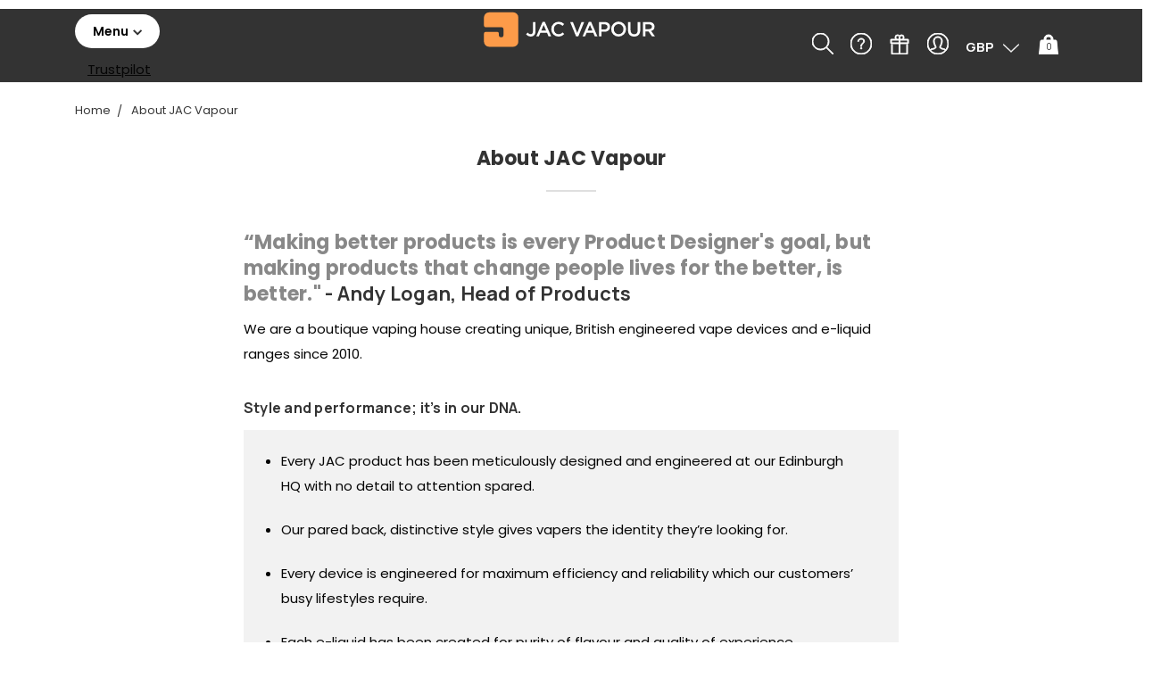

--- FILE ---
content_type: text/html; charset=UTF-8
request_url: https://www.jacvapour.com/about
body_size: 26605
content:

<!DOCTYPE html>
<html class="no-js" lang="en">
    <head>
        <title>About JAC Vapour</title>
        <link rel="dns-prefetch preconnect" href="https://cdn11.bigcommerce.com/s-4vskc0knx7" crossorigin><link rel="dns-prefetch preconnect" href="https://fonts.googleapis.com/" crossorigin><link rel="dns-prefetch preconnect" href="https://fonts.gstatic.com/" crossorigin>
        <meta name="description" content="JAC Vapour are one of the leading, bestselling e-cigarette brands in the UK, constantly striving to deliver products that give the best possible experience."><link rel='canonical' href='https://www.jacvapour.com/about' /><meta name='platform' content='bigcommerce.stencil' />
        
         

        <link href="https://cdn11.bigcommerce.com/s-4vskc0knx7/product_images/20200309%20-%20Logo%20Favicon-01sml.png" rel="shortcut icon">
        <meta name="viewport" content="width=device-width, initial-scale=1, maximum-scale=1">
        <meta name="ft-name" content="Covent Garden">
        <meta name="ft-version" content="2.6.0">
        <meta name="ft-edition" content="Contemporary">

        <script>
            // Change document class from no-js to js so we can detect this in css
            document.documentElement.className = document.documentElement.className.replace('no-js', 'js');
        </script>

        <link href="https://fonts.googleapis.com/css?family=Manrope:400,700&display=swap" rel="stylesheet">
        <link data-stencil-stylesheet href="https://cdn11.bigcommerce.com/s-4vskc0knx7/stencil/accab780-7835-013d-07e1-3aea611807fa/e/fc3ea7d0-a2d9-013e-b784-4e6f293162ad/css/theme-41ca6e00-a2cf-013e-bedd-5eab6b180277.css" rel="stylesheet">

        <!-- Start Tracking Code for analytics_googleanalytics4 -->

<script data-cfasync="false" src="https://cdn11.bigcommerce.com/shared/js/google_analytics4_bodl_subscribers-358423becf5d870b8b603a81de597c10f6bc7699.js" integrity="sha256-gtOfJ3Avc1pEE/hx6SKj/96cca7JvfqllWA9FTQJyfI=" crossorigin="anonymous"></script>
<script data-cfasync="false">
  (function () {
    window.dataLayer = window.dataLayer || [];

    function gtag(){
        dataLayer.push(arguments);
    }

    function initGA4(event) {
         function setupGtag() {
            function configureGtag() {
                gtag('js', new Date());
                gtag('set', 'developer_id.dMjk3Nj', true);
                gtag('config', 'G-4YV7T1H699');
            }

            var script = document.createElement('script');

            script.src = 'https://www.googletagmanager.com/gtag/js?id=G-4YV7T1H699';
            script.async = true;
            script.onload = configureGtag;

            document.head.appendChild(script);
        }

        setupGtag();

        if (typeof subscribeOnBodlEvents === 'function') {
            subscribeOnBodlEvents('G-4YV7T1H699', false);
        }

        window.removeEventListener(event.type, initGA4);
    }

    

    var eventName = document.readyState === 'complete' ? 'consentScriptsLoaded' : 'DOMContentLoaded';
    window.addEventListener(eventName, initGA4, false);
  })()
</script>

<!-- End Tracking Code for analytics_googleanalytics4 -->

<!-- Start Tracking Code for analytics_segment -->

<script>
!function(){var analytics=window.analytics=window.analytics||[];if(!analytics.initialize)if(analytics.invoked)window.console&&console.error&&console.error("Segment snippet included twice.");else{analytics.invoked=!0;analytics.methods=["trackSubmit","trackClick","trackLink","trackForm","pageview","identify","reset","group","track","ready","alias","debug","page","once","off","on"];analytics.factory=function(t){return function(){var e=Array.prototype.slice.call(arguments);e.unshift(t);analytics.push(e);return analytics}};for(var t=0;t<analytics.methods.length;t++){var e=analytics.methods[t];analytics[e]=analytics.factory(e)}analytics.load=function(t,e){var n=document.createElement("script");n.type="text/javascript";n.async=!0;n.src="https://cdn.segment.com/analytics.js/v1/"+t+"/analytics.min.js";var a=document.getElementsByTagName("script")[0];a.parentNode.insertBefore(n,a);analytics._loadOptions=e};analytics.SNIPPET_VERSION="4.1.0";
analytics.load("439rE39CToH0EsYVFGBL3B0o5RC5JW98");

analytics.page();
}}();
</script>

<!-- End Tracking Code for analytics_segment -->

<!-- Start Tracking Code for analytics_siteverification -->

<meta name="google-site-verification" content="-ZsjvRCb4U3Wz5KqkxKqf6CaE7BJxPDrYSkbBJFxjKw" />
<meta name="ahrefs-site-verification" content="d4ebbcd9fd46e70f7486861354d9ba5e9e6b2c89847ecd7c28c8c673024a77ea">

<!-- End Tracking Code for analytics_siteverification -->


<script type="text/javascript">
var BCData = {};
</script>
<script src='https://searchserverapi1.com/widgets/bigcommerce/init.js?api_key=1C7c1A3P3Z' async ></script><script src="https://code.jquery.com/jquery-3.6.0.min.js" integrity="sha256-/xUj+3OJU5yExlq6GSYGSHk7tPXikynS7ogEvDej/m4=" crossorigin="anonymous"></script>
<script>
    $(window).scroll(function() {    
    var scroll = $(window).scrollTop();

    if (scroll >= 100) {
        $("#i-will-stick").addClass("sticky");
    } else {
        $("#i-will-stick").removeClass("sticky");
    }
});
</script><!-- Google Tag Manager -->
<script>(function(w,d,s,l,i){w[l]=w[l]||[];w[l].push({'gtm.start': new Date().getTime(),event:'gtm.js'});var f=d.getElementsByTagName(s)[0], j=d.createElement(s),dl=l!='dataLayer'?'&l='+l:'';j.async=true;j.src= 'https://www.googletagmanager.com/gtm.js?id='+i+dl;f.parentNode.insertBefore(j,f); })(window,document,'script','dataLayer','GTM-TMFTNWL');</script>
<!-- End Google Tag Manager -->
<script type='text/javascript'> window.dataLayer = window.dataLayer || [];  var cartData = { 'pageType': 'cart', 'event': 'cartView',  'sub_total': { 'formatted':'£0.00', 'currency':'', 'value':0 }, 'grand_total': { 'formatted':'£0.00', 'currency':'', 'value':0 },  'shipping': {  }, 'taxes': [  ],  'items': [  ] }; window.dataLayer.push(cartData); </script>
 <script>
/* ----------------------------------------------------------------------------------------------------
            IMPORTANT!
            The code below requires a developer to install and setup.
            Please do not simply copy/paste this onto your website.
            ---------------------------------------------------------------------------------------------------- */
                // Initiate Web Behaviour Tracking (this section MUST come prior any other dmPt calls)
                // Do not change this
                (function(w,d,u,t,o,c){w['dmtrackingobjectname']=o;c=d.createElement(t);c.async=1;c.src=u;t=d.getElementsByTagName
                (t)[0];t.parentNode.insertBefore(c,t);w[o]=w[o]||function(){(w[o].q=w[o].q||[]).push(arguments);};
                })(window, document, '//static.trackedweb.net/js/_dmptv4.js', 'script', 'dmPt');
                window.dmPt('create', 'DM-4802774065-01', 'jacvapour.com');
              window.dmPt('track');
                // window.dmPt("identify", "test@test.com");  // Hardcoded example, inject contact email address.
</script><script src="https://r1-t.trackedlink.net/_dmpt.js" type="text/javascript"></script><script>
  function initFreshChat() {
    window.fcWidget.init({
      token: "e64f9029-0ce0-496d-aad3-9382d9dab09a",
      host: "https://wchat.eu.freshchat.com"
    });
  }

  function initialize(i, t) {
    var e;
    i.getElementById(t)
      ? initFreshChat()
      : ((e = i.createElement("script")).id = t,
        (e.async = !0),
        (e.src = "https://wchat.eu.freshchat.com/js/widget.js"),
        (e.onload = initFreshChat),
        i.head.appendChild(e));
  }

  function initiateCall() {
    initialize(document, "Freshchat-js-sdk");
  }

  function loadFreshChatWhenReady(event) {
    if (event.type === "click" || event.type === "touchstart" || event.type === "keypress") {
      initiateCall();
      removeEventListeners();
    }
  }

  function addEventListeners() {
    window.addEventListener("click", loadFreshChatWhenReady);
    window.addEventListener("touchstart", loadFreshChatWhenReady);
    window.addEventListener("keypress", loadFreshChatWhenReady);
  }

  function removeEventListeners() {
    window.removeEventListener("click", loadFreshChatWhenReady);
    window.removeEventListener("touchstart", loadFreshChatWhenReady);
    window.removeEventListener("keypress", loadFreshChatWhenReady);
  }

  document.addEventListener("DOMContentLoaded", addEventListeners);
</script><script async src="https://cdn.salesfire.co.uk/code/8012c2f1-7b69-494b-8c10-8bb49addfff4.js"></script><script>
    window.sfBigCommerceSKU = '';
    window.sfBigCommerceOrderId = '';
</script>
<script async src="https://cdn.salesfire.co.uk/code/8012c2f1-7b69-494b-8c10-8bb49addfff4.js"></script>
<script type="text/javascript">
    //<![CDATA[
    window.lipscoreInit = function() {
        lipscore.init({
            apiKey: "bb6a2435678444a4f28fab0e"
        });
    };
    (function() {
        var scr = document.createElement('script'); scr.async = 1;
        scr.src = "//static.lipscore.com/assets/en/lipscore-v1.js";
        document.getElementsByTagName('head')[0].appendChild(scr);
    })();
    //]]>
</script><script src="https://static.elfsight.com/platform/platform.js" data-use-service-core async defer></script><script>
document.addEventListener('DOMContentLoaded', function() {
  var banner = document.getElementById('sd-image-2e1aa923-4a61-4e17-9fa0-1f9145af3419');
  if (banner) {
    banner.style.display = 'none';
  }
});
</script>
 <script data-cfasync="false" src="https://microapps.bigcommerce.com/bodl-events/1.9.4/index.js" integrity="sha256-Y0tDj1qsyiKBRibKllwV0ZJ1aFlGYaHHGl/oUFoXJ7Y=" nonce="" crossorigin="anonymous"></script>
 <script data-cfasync="false" nonce="">

 (function() {
    function decodeBase64(base64) {
       const text = atob(base64);
       const length = text.length;
       const bytes = new Uint8Array(length);
       for (let i = 0; i < length; i++) {
          bytes[i] = text.charCodeAt(i);
       }
       const decoder = new TextDecoder();
       return decoder.decode(bytes);
    }
    window.bodl = JSON.parse(decodeBase64("[base64]"));
 })()

 </script>

<script nonce="">
(function () {
    var xmlHttp = new XMLHttpRequest();

    xmlHttp.open('POST', 'https://bes.gcp.data.bigcommerce.com/nobot');
    xmlHttp.setRequestHeader('Content-Type', 'application/json');
    xmlHttp.send('{"store_id":"1001073551","timezone_offset":"0.0","timestamp":"2026-01-19T09:11:05.21874700Z","visit_id":"8e22c559-5ed8-4f6b-a0e4-f88997caa7ba","channel_id":1}');
})();
</script>

        

        
        
        
        
        
        
        
        <!-- snippet location htmlhead -->
    </head>
    <body>
        <!-- snippet location header -->
        <svg data-src="https://cdn11.bigcommerce.com/s-4vskc0knx7/stencil/accab780-7835-013d-07e1-3aea611807fa/e/fc3ea7d0-a2d9-013e-b784-4e6f293162ad/img/icon-sprite.svg" class="icons-svg-sprite"></svg>


        <header class="header  " role="banner">
    <div class="container">

    <div class="header-top position--center ">
        <a href="#" class="mobileMenu-toggle" data-mobile-menu-toggle="menu">
        <span class="swx-nav-trigger desktop-view" data-text-swap="Close">Menu</span>
        <span class="mobileMenu-toggleIcon mobile-view">Toggle menu</span>
        </a>
        <nav class="navUser right ">
    <ul class="navUser-section navUser-section--alt">
        <li class="navUser-item navUser-item--search">
            <a class="navUser-action navUser-action--quickSearch" href="#" data-search="quickSearch" aria-controls="quickSearch" aria-expanded="false"><svg width="24" height="24" xmlns="http://www.w3.org/2000/svg" fill-rule="evenodd" clip-rule="evenodd"><path d="M15.853 16.56c-1.683 1.517-3.911 2.44-6.353 2.44-5.243 0-9.5-4.257-9.5-9.5s4.257-9.5 9.5-9.5 9.5 4.257 9.5 9.5c0 2.442-.923 4.67-2.44 6.353l7.44 7.44-.707.707-7.44-7.44zm-6.353-15.56c4.691 0 8.5 3.809 8.5 8.5s-3.809 8.5-8.5 8.5-8.5-3.809-8.5-8.5 3.809-8.5 8.5-8.5z"/></svg></a>
            <div class="dropdown dropdown--quickSearch" id="quickSearch" aria-hidden="true" tabindex="-1" data-prevent-quick-search-close>
                <div class="container">
    <!-- snippet location forms_search -->
    <form class="form" action="/search.php">
        <fieldset class="form-fieldset">
            <div class="form-field">
                <label class="is-srOnly" for="search_query">Search</label>
                <input class="form-input" data-search-quick name="search_query" id="search_query" data-error-message="Search field cannot be empty." placeholder="Search the store" autocomplete="off">
            </div>
        </fieldset>
    </form>
    <a class="modal-close" aria-label="Close" data-drop-down-close role="button">
        <span aria-hidden="true">&#215;</span>
    </a>
</div>
<div class="resultsContainer" id="qsResults">
    <section class="quickSearchResults" data-bind="html: results"></section>
</div>
            </div>
        </li>
                <li class="navUser-item help">
            <a class="navUser-action" href="/contacts"><svg width="24" height="24" xmlns="http://www.w3.org/2000/svg" fill-rule="evenodd" clip-rule="evenodd"><path d="M12 0c6.623 0 12 5.377 12 12s-5.377 12-12 12-12-5.377-12-12 5.377-12 12-12zm0 1c6.071 0 11 4.929 11 11s-4.929 11-11 11-11-4.929-11-11 4.929-11 11-11zm.053 17c.466 0 .844-.378.844-.845 0-.466-.378-.844-.844-.844-.466 0-.845.378-.845.844 0 .467.379.845.845.845zm.468-2.822h-.998c-.035-1.162.182-2.054.939-2.943.491-.57 1.607-1.479 1.945-2.058.722-1.229.077-3.177-2.271-3.177-1.439 0-2.615.877-2.928 2.507l-1.018-.102c.28-2.236 1.958-3.405 3.922-3.405 1.964 0 3.615 1.25 3.615 3.22 0 1.806-1.826 2.782-2.638 3.868-.422.563-.555 1.377-.568 2.09z"/></svg></a>
        </li>
            <li class="navUser-item">
                <a class="navUser-action" href="/giftcertificates.php">
                <!--<i class="icon" aria-hidden="true"></i>-->
                <svg width="24" height="24"><use xlink:href="#icon-gift" /></svg>
                </a>
            </li>
        <li class="navUser-item navUser-item--account">
                    <a class="navUser-action" href="/login.php"><svg width="24" height="24" xmlns="http://www.w3.org/2000/svg" fill-rule="evenodd" clip-rule="evenodd"><path d="M12 0c6.623 0 12 5.377 12 12s-5.377 12-12 12-12-5.377-12-12 5.377-12 12-12zm8.127 19.41c-.282-.401-.772-.654-1.624-.85-3.848-.906-4.097-1.501-4.352-2.059-.259-.565-.19-1.23.205-1.977 1.726-3.257 2.09-6.024 1.027-7.79-.674-1.119-1.875-1.734-3.383-1.734-1.521 0-2.732.626-3.409 1.763-1.066 1.789-.693 4.544 1.049 7.757.402.742.476 1.406.22 1.974-.265.586-.611 1.19-4.365 2.066-.852.196-1.342.449-1.623.848 2.012 2.207 4.91 3.592 8.128 3.592s6.115-1.385 8.127-3.59zm.65-.782c1.395-1.844 2.223-4.14 2.223-6.628 0-6.071-4.929-11-11-11s-11 4.929-11 11c0 2.487.827 4.783 2.222 6.626.409-.452 1.049-.81 2.049-1.041 2.025-.462 3.376-.836 3.678-1.502.122-.272.061-.628-.188-1.087-1.917-3.535-2.282-6.641-1.03-8.745.853-1.431 2.408-2.251 4.269-2.251 1.845 0 3.391.808 4.24 2.218 1.251 2.079.896 5.195-1 8.774-.245.463-.304.821-.179 1.094.305.668 1.644 1.038 3.667 1.499 1 .23 1.64.59 2.049 1.043z"/></svg></a>
        </li>
<li class="navUser-item currency-menu">
    <a class="navUser-action has-dropdown" href="#" data-dropdown="currencySelection" aria-controls="currencySelection" aria-expanded="false">GBP<i class="icon" aria-hidden="true"><svg><use xlink:href="#icon-chevron-down" /></svg></i></a>
    <ul class="dropdown-menu" id="currencySelection" data-dropdown-content aria-hidden="true" tabindex="-1">
        <li class="dropdown-menu-item">
            <a href="https://www.jacvapour.com/about?setCurrencyId=1">
                <strong><img src="https://cdn11.bigcommerce.com/s-4vskc0knx7/lib/flags/gb.gif" border="0" alt="" role="presentation" /> British Pounds</strong>
            </a>
        </li>
        <li class="dropdown-menu-item">
            <a href="https://www.jacvapour.com/about?setCurrencyId=2">
                <img src="https://cdn11.bigcommerce.com/s-4vskc0knx7/lib/flags/regions/eu.gif" border="0" alt="" role="presentation" /> Euro
            </a>
        </li>
        <li class="dropdown-menu-item">
            <a href="https://www.jacvapour.com/about?setCurrencyId=3">
                <img src="https://cdn11.bigcommerce.com/s-4vskc0knx7/lib/flags/us.gif" border="0" alt="" role="presentation" /> US Dollar
            </a>
        </li>
        <li class="dropdown-menu-item">
            <a href="https://www.jacvapour.com/about?setCurrencyId=4">
                <img src="https://cdn11.bigcommerce.com/s-4vskc0knx7/lib/flags/au.gif" border="0" alt="" role="presentation" /> Australian Dollar
            </a>
        </li>
    </ul>
</li>
        <li class="navUser-item navUser-item--cart">
            <a
                class="navUser-action"
                data-cart-preview
                data-dropdown="cart-preview-dropdown"
                data-options="align:right"
                href="/cart.php">
                <span class="navUser-item-cartLabel"><svg width="24" height="24" xmlns="http://www.w3.org/2000/svg" fill-rule="evenodd" clip-rule="evenodd">
<path d="M25,8.9C24.9,8.4,24.5,8,24,8h-3V7c0-2.8-2.2-5-5-5s-5,2.2-5,5v1H8C7.5,8,7.1,8.4,7,8.9l-2,20c0,0.3,0.1,0.6,0.3,0.8
	S5.7,30,6,30h20c0.3,0,0.6-0.1,0.7-0.3s0.3-0.5,0.3-0.8L25,8.9z M13,7c0-1.7,1.3-3,3-3s3,1.3,3,3v1h-6V7z"/>
</svg>
<span class="countPill cart-quantity"></span></span> 
            </a>

            <div class="dropdown-menu" id="cart-preview-dropdown" data-dropdown-content aria-hidden="true"></div>
        </li>
    </ul>
</nav>

        <div class="header-logo header-logo--center ">
            <a href="https://www.jacvapour.com/" >
        <span class="header-logo-text with-image">
            <svg class="header-logo-image svg-logo" id="Layer_1" data-name="Layer 1" xmlns="http://www.w3.org/2000/svg" viewBox="0 0 260 57"><defs><style>.cls-1{fill:#fd9b49;}.cls-2{fill:#fff;}</style></defs><path class="cls-1" d="M3,12.44v11.7a2.51,2.51,0,0,0,2.5,2.5H28.86a2.51,2.51,0,0,1,2.5,2.5v9.43a2.52,2.52,0,0,1-2.5,2.51H27.22a2.51,2.51,0,0,1-2.5-2.51V35.79a2.52,2.52,0,0,0-2.51-2.51H5.5A2.52,2.52,0,0,0,3,35.79v11.7A7.51,7.51,0,0,0,10.51,55H45.56a7.52,7.52,0,0,0,7.52-7.51V12.44a7.52,7.52,0,0,0-7.52-7.51H10.51A7.51,7.51,0,0,0,3,12.44"/><path class="cls-2" d="M71,40.09a7.81,7.81,0,0,1-6.64-3.35l2.4-2.46C68,35.82,69.2,36.71,71,36.71c2,0,3.29-1.3,3.29-4.06V19.05H78V32.74c0,4.92-2.87,7.35-7,7.35"/><path class="cls-2" d="M90,23.26l-3.55,8.3h7.14ZM100.9,39.79H97.05l-2.11-5H85.13l-2.13,5H79.27L88.39,18.9h3.38Z"/><path class="cls-2" d="M111.61,40.15a10.44,10.44,0,0,1-10.55-10.7,10.51,10.51,0,0,1,10.7-10.76,10.82,10.82,0,0,1,8.12,3.23l-2.34,2.7A8.26,8.26,0,0,0,111.73,22c-4,0-6.84,3.26-6.84,7.35s2.87,7.41,6.84,7.41c2.55,0,4.18-1,6-2.7L120,36.47a10.67,10.67,0,0,1-8.42,3.68"/><polygon class="cls-2" points="145.09 19.05 149.03 19.05 140.41 39.94 137.21 39.94 128.59 19.05 132.62 19.05 138.87 34.99 145.09 19.05"/><path class="cls-2" d="M157.41,23.26l-3.55,8.3H161Zm10.88,16.53h-3.85l-2.11-5h-9.81l-2.13,5h-3.74l9.13-20.89h3.38Z"/><path class="cls-2" d="M178.53,22.37H174.3v7.47h4.23c2.76,0,4.48-1.51,4.48-3.74,0-2.46-1.75-3.73-4.48-3.73m-.11,10.76H174.3v6.66h-3.65V19.05h8.18c4.83,0,7.88,2.73,7.88,7,0,4.69-3.73,7.12-8.29,7.12"/><path class="cls-2" d="M199.16,22a7,7,0,0,0-7,7.35,7.12,7.12,0,0,0,7.05,7.41,7,7,0,0,0,7-7.35A7.11,7.11,0,0,0,199.16,22m0,18.11a10.53,10.53,0,0,1-10.82-10.7,10.85,10.85,0,1,1,10.82,10.7"/><path class="cls-2" d="M230.68,30.81c0,6.2-3.5,9.31-8.92,9.31S212.93,37,212.93,31V19.05h3.64V30.84c0,3.86,2,5.93,5.25,5.93S227,34.82,227,31V19.05h3.65Z"/><path class="cls-2" d="M243.45,22.37h-5.31v7h5.33c2.61,0,4.27-1.36,4.27-3.49,0-2.29-1.6-3.47-4.29-3.47m4.35,17.42-5.1-7.23h-4.56v7.23H234.5V19.05h9.24c4.77,0,7.71,2.52,7.71,6.58a6.21,6.21,0,0,1-4.95,6.31l5.6,7.85Z"/></svg>
        </span>
</a>
        </div>
        <!-- TrustBox widget - Micro Review Count -->
<div class="trustpilot-widget" data-locale="en-GB" data-template-id="5419b6a8b0d04a076446a9ad" data-businessunit-id="4e751f61000064000511074b" data-style-height="34px" data-style-width="100%" data-theme="dark">
  <a href="https://uk.trustpilot.com/review/www.jacvapour.com" target="_blank" rel="noopener">Trustpilot</a>
</div>
<!-- End TrustBox widget -->

    </div>
</div>
    <div data-content-region="header_above_navigation"></div>
        <div class="navPages-container " id="menu" data-menu>
            <div class="mega-menu-container">
    <div class="container">
<nav class="navPages " data-options="">
<div data-component="sidebar" class="desktop-menu">
  <div class="sidebar">
  <ul class="list-group flex-column d-inline-block first-menu navPages-list navPages-list-depth-max simple">
      <svg class="desktop-view navigation-list-image" id="Layer_1" data-name="Layer 1" xmlns="http://www.w3.org/2000/svg" viewBox="0 0 56 57"><defs><style>.cls-1{fill:#fd9b49;}</style></defs><path class="cls-1" d="M3,12.44v11.7a2.51,2.51,0,0,0,2.5,2.5H28.86a2.51,2.51,0,0,1,2.5,2.5v9.43a2.52,2.52,0,0,1-2.5,2.51H27.22a2.51,2.51,0,0,1-2.5-2.51V35.79a2.52,2.52,0,0,0-2.51-2.51H5.5A2.52,2.52,0,0,0,3,35.79v11.7A7.51,7.51,0,0,0,10.51,55H45.56a7.52,7.52,0,0,0,7.52-7.51V12.44a7.52,7.52,0,0,0-7.52-7.51H10.51A7.51,7.51,0,0,0,3,12.44"></path></svg>
      <!--Starter Kits-->
    <li class="list-group-item navPages-item ">
      <a href="/vape-starter-kit/"><span class=" align-middle">Starter Kits</span></a>
      
      <ul class="list-group flex-column d-inline-block submenu navPage-subMenu-list">
      <div class="split-col">
        <span>New to JAC?</span>
        <li class="list-group-item navPages-item">
          <a href="/vape-starter-kit/">Vape Starter Kits</a>
        </li>
              </div>
      </ul>
    </li>
    <!--ECIGARRETES-->
    <li class="list-group-item navPages-item ">
      <a href="/vape-kits"><span class=" align-middle">E Cigarettes</span></a>
      
      <ul class="list-group flex-column d-inline-block submenu navPage-subMenu-list">
      <div class="split-col">
        <span>Shop by device</span>
        <li class="list-group-item navPages-item">
          <a href="/puff-box-disposable-vapes">PUFF BOX DISPOSABLE VAPE</a>
        </li>
                <li class="list-group-item navPages-item">
          <a href="/low-nicotine-vape/" class=""><b>NEW - THREE MAX</b></a>
        </li>
        <li class="list-group-item navPages-item">
          <a href="/zero-max" class="">ZERO MAX</a>
        </li>
        <li class="list-group-item navPages-item">
          <a href="/vim">VIM</a>
        </li>
        <li class="list-group-item navPages-item">
          <a href="/series-s17-tf">SERIES-S17 AIO</a>
        </li>
        <li class="list-group-item navPages-item">
          <a href="/series-s22">SERIES-S22</a>
        </li>
        <li class="list-group-item navPages-item">
          <a href="/dna75">SERIES-B DNA 75W</a>
        </li>
        </div>
      </ul>
    </li>
    <!--ELIQUIDS-->
    <li class="list-group-item navPages-item ">
      <a href="/e-liquid"><span class=" align-middle">E Liquids</span></a>
      <ul class="list-group flex-column d-inline-block submenu navPage-subMenu-list"> 
        <div class="split-col">
        <li class="list-group-item navPages-item">
          <a href="/e-liquid/all" class=""><strong>All E-Liquid</strong></a>
        </li>
        <span></span>
                        <li class="list-group-item navPages-item">
          <a href="/low-nicotine-vape/" class=""><b>NEW - THREE MAX</b></a>
        </li>
                <li class="list-group-item navPages-item">
          <a href="/zero-max" class="">ZERO MAX</a>
        </li>
        <li class="list-group-item navPages-item">
          <a href="/puff-box-products">PUFF BOX REFILLS & KITS</a>
        </li>
        <li class="list-group-item navPages-item">
          <a href="/e-liquid/uk-made-e-liquid" class="">Premium</a>
        </li>
        </li>
        <li class="list-group-item navPages-item">
          <a href="/e-liquid/blend-22/" class="">Blend 22</a>
        </li>
        <li class="list-group-item navPages-item">
          <a href="/e-liquid/clear-steam" class="">Clear Steam Vapourless</a>
        </li>      
        <li class="list-group-item navPages-item">
          <a href="/e-liquid/smoking" class="">SMOKING</a>
        </li>
        <li class="list-group-item navPages-item"> 
          <a href="/e-liquid/originals" class="">JAC Originals</a>
        </li>
                <li class="list-group-item navPages-item">
          <a href="/e-liquid/ice-vape/" class="">Ice Vape</a>
        </li>
        <li class="list-group-item navPages-item"> 
          <a href="/nicotine-free-vape-liquid" class="">Nicotine Free Vape Liquid</a>
        </li>
        <li class="list-group-item navPages-item"> 
          <a href="/vim-pod-flavours" class="">VIM PODs</a>
        </li>
        </div>
        <div class="split-col">
        <span>DIY E Liquids</span>   
        <li class="list-group-item navPages-item">
          <a href="/e-liquid/picnic-diy-e-liquid/quick-order" class="">picNIC 50ml DIY E Liquids</a>
        </li>             
        <li class="list-group-item navPages-item">
          <a href="/e-liquid/picnic-diy-e-liquid/short-fills" class="">Short Fill E Liquids</a>
        </li>    
        <li class="list-group-item navPages-item">
          <a href="/e-liquid/picnic-diy-e-liquid/supplies/concentrates" class="">Flavour Concentrates</a>
        </li>               
        <li class="list-group-item navPages-item">
          <a href="/e-liquid/picnic-diy-e-liquid/supplies/nicotine-shots-nic-shots" class="">Nicotine Shots</a>
        </li>         
        <li class="list-group-item navPages-item">
          <a href="/e-liquid/picnic-diy-e-liquid/supplies/accessories" class="">DIY Mixing Supplies</a>
        </li> 
        </div>
      </ul> 
    </li>
            <!--NICOTINE FREE-->
    <li class="list-group-item navPages-item ">
      <a href="/zero-max"><span class=" align-middle">NICOTINE FREE</span></a>
      <ul class="list-group flex-column d-inline-block submenu navPage-subMenu-list">
        <div class="split-col">
        <li class="list-group-item navPages-item">
        <span>NICOTINE FREE</span></a>
        </li>
        <li class="list-group-item navPages-item">
          <a href="/zero-max" class="">ZERO MAX</a>
        </li>
        <li class="list-group-item navPages-item">
          <a href="/flerbar-baymax/" class="">Flerbar Baymax</a>
        </li>
                </li>
        <li class="list-group-item navPages-item">
          <a href="/ripple-vape/" class="">Ripple Vape</a>
        </li>
        <li class="list-group-item navPages-item">
          <a href="/nicotine-free-vape-liquid" class="">Nicotine Free Vape Liquid</a>
        </li>
        </div>
        <div class="split-col">
        <span>Zero Max Categories</span>
        <li class="list-group-item navPages-item">
          <a href="/nicotine-free-disposable-vape/" class="">Nicotine Free Disposable Vape</a>
        </li>
                <li class="list-group-item navPages-item">
          <a href="/nicotine-free-disposable-vape/" class="">Nicotine Free Vape</a>
        </li>
                        </li>
                <li class="list-group-item navPages-item">
          <a href="/no-nicotine-vape-uk/" class="">No Nicotine Vape UK</a>
        </li>
        <li class="list-group-item navPages-item">
          <a href="/zero-nicotine-vape/" class="">Zero Nicotine Vape</a>
        </li>
                <li class="list-group-item navPages-item">
          <a href="/zero-nicotine-disposable-vape/" class="">Zero Nicotine Disposable Vape</a>
        </li>
        </div>
      </ul>    
    </li>
    <!--VAPE BATTERIES-->
    <li class="list-group-item navPages-item ">
      <a href="/e-cig-batteries/"><span class=" align-middle">Vape Batteries</span></a>
      
      <ul class="list-group flex-column d-inline-block submenu navPage-subMenu-list">
        <div class="split-col">
        <span>By device</span>
        <li class="list-group-item navPages-item">
          <a href="/e-cig-batteries/series-s-batteries" class="">SERIES-S Batteries</a>
        </li>
        <li class="list-group-item navPages-item">
          <a href="/e-cig-batteries/advanced-batteries" class="">IMR Batteries</a>
        </li>
        </div>
      </ul>
    </li>
    <!--VAPETANKS-->
    <li class="list-group-item navPages-item ">
      <a href="/e-cig-tanks/"><span class=" align-middle">Vape Tanks</span></a>
      <ul class="list-group flex-column d-inline-block submenu navPage-subMenu-list">
        <div class="split-col">
        <span>By tanks</span>
        <li class="list-group-item navPages-item">
          <a href="/vim-tank/" class="">VIM Tanks</a>
        </li>
        <li class="list-group-item navPages-item">
          <a href="/vim-pod-flavours" class="">VIM PODs</a>
        </li>
        <li class="list-group-item navPages-item">
          <a href="/e-cig-tanks/s-22-tanks" class="">S22 Tanks</a>
        </li>
        </div>
      </ul>    
    </li>
    <!--VAPECOILS-->
    <li class="list-group-item navPages-item ">
      <a href="/coils/"><span class=" align-middle">Vape Coils</span></a>
      <ul class="list-group flex-column d-inline-block submenu navPage-subMenu-list">
        <div class="split-col">
        <span>By brand</span>
        <li class="list-group-item navPages-item">
          <a href="/coils/s-coils" class="">S-Coils</a>
        </li>
        </div>
      </ul>
    
    </li>
        <!--ACCESSORIES-->
    <li class="list-group-item navPages-item ">
      <a href="/vaping-accessories/"><span class=" align-middle">Vape Accessories</span></a>
      <ul class="list-group flex-column d-inline-block submenu navPage-subMenu-list">
        <div class="split-col">
        <span>By device</span>
        <li class="list-group-item navPages-item">
          <a href="/vape-accessories/vim-accessories/" class="">VIM Accessories</a>
        </li>
        <li class="list-group-item navPages-item">
          <a href="/vaping-accessories/s17-accessories" class="">SERIES-S17 Accessories</a>
        </li>
        <li class="list-group-item navPages-item">
          <a href="/vaping-accessories/s22-accessories" class="">SERIES-S22 Accessories</a>
        </li>
        <li class="list-group-item navPages-item">
          <a href="/vaping-accessories/dna75" class="">SERIES-B DNA 75W Accessories</a>
        </li>
        </div>
        <div class="split-col">
        <span>By type</span>
        <li class="list-group-item navPages-item">
          <a href="/vaping-accessories/e-cig-battery-chargers-accessories" class="">Battery Chargers & Accessories</a>
        </li>
        <li class="list-group-item navPages-item">
          <a href="/vaping-accessories/coil-building" class="">Tank and Coil Accessories</a>
        </li>
        <li class="list-group-item navPages-item">
          <a href="/vaping-accessories/mouth-tips-and-bungs" class="">Mouth Tips and Bungs</a>
        </li>
        </div>
      </ul>    
    </li>
            <!--SWAP TO STOP-->
    <li class="list-group-item navPages-item ">
      <a href="/swap-to-stop/smokefree-somerset-redemption/"><span class=" align-middle">Swap To Stop</span></a>
      <ul class="list-group flex-column d-inline-block submenu navPage-subMenu-list">
        <div class="split-col">
        <span>Redemption</span>
        <li class="list-group-item navPages-item">
          <a href="/swap-to-stop/smokefree-somerset-redemption/" class="">Smokefree Somerset Redemption</a>
        </li>
                <li class="list-group-item navPages-item">
          <a href="/swap-to-stop-unite-mercateo/" class="">Swap To Stop Unite For NHS Trusts</a>
        </li>
        </div>
        </ul>    
    </li>
        <!--SALE-->
    <li class="list-group-item navPages-item sale">
      <a href="/offers"><span class=" align-middle">Sale/Offers</span></a>
      <ul class="list-group flex-column d-inline-block submenu navPage-subMenu-list">
        <div class="split-col">
        <li class="list-group-item navPages-item">
          <a href="/offers" class="">Current Offers</a>
        </li>
         <li class="list-group-item navPages-item">
          <a href="/sale/black-friday" class="">Black Friday</a>
        </li>
        <li class="list-group-item navPages-item">
          <a href="/sale/clearance" class="">Clearance</a>
        </li>
        </div>
      </ul>    
    </li>
  </ul>
  </div>
</div>
<div class="menu-help">
    <p><strong>Have a question?</strong> Take a look at some of the most <a href="/common-vaping-faqs/">Frequently Asked Questions <strong>></strong></a></p>
    <p><strong>How much can I save vs smoking?</strong> Try our <a href="/vaping-cost-calculator">Vape Cost Calculator<strong>></strong></a></p>
</div>
<!--MOBILE MENU-->
    <div class="navPages-quickSearch hidden-destop">
        <!-- snippet location forms_search -->
<form class="form"  action="/search.php">
    <fieldset class="form-fieldset">
        <div class="form-field">
            <label class="form-label is-srOnly" for="search_query_adv">Search Keyword:</label>
            <div class="form-prefixPostfix wrap">
                <input class="form-input" id="search_query_adv" name="search_query_adv" value="">
                <input class="button button--primary form-prefixPostfix-button--postfix" type="submit" value="Search">
            </div>
        </div>
    </fieldset>
</form>
    </div>
<ul class="navPages-list hidden-desktop mobile-nav  navPages-list-depth-max simple">
     <!--STARTER KITS-->
    <li class="navPages-item">
      <a class="navPages-action navPages-action-depth-max has-subMenu is-root" href="/vape-starter-kit/" data-collapsible="starterkits">Starter Kits<i class="icon navPages-action-moreIcon" aria-hidden="true"><svg><use xlink:href="#icon-chevron-down" /></svg></i>
                </a>
      
      <div class="navPage-subMenu navPage-subMenu-horizontal" id="starterkits" aria-hidden="true" tabindex="-1">
                    <ul class="navPage-subMenu-list">
        <li class="navPage-subMenu-item-child">
          <a class="navPage-subMenu-action navPages-action" href="/vape-starter-kit/"><strong>Vape Starter Kits</strong></a>
        </li>
              </ul>
    </div>
    <!--E CIGARETTES-->
    <li class="navPages-item">
      <a class="navPages-action navPages-action-depth-max has-subMenu is-root" href="/vape-kits" data-collapsible="e-cigarretes">E Cigarettes<i class="icon navPages-action-moreIcon" aria-hidden="true"><svg><use xlink:href="#icon-chevron-down" /></svg></i>
                </a>
      
      <div class="navPage-subMenu navPage-subMenu-horizontal" id="e-cigarretes" aria-hidden="true" tabindex="-1">
                    <ul class="navPage-subMenu-list">
        <li class="navPage-subMenu-item-child">
          <a class="navPage-subMenu-action navPages-action" href="/vape-kits"><strong>Explore the range</strong></a>
        </li>
                <li class="navPage-subMenu-item-child">
          <a class="navPage-subMenu-action navPages-action" href="/puff-box-disposable-vapes">PUFF BOX DISPOSABLE VAPE</a>
        </li>
                 <li class="navPage-subMenu-item-child">
          <a class="navPage-subMenu-action navPages-action" href="/low-nicotine-vape/"><b>NEW - THREE MAX</b></a>
        </li>
        <li class="navPage-subMenu-item-child">
          <a class="navPage-subMenu-action navPages-action" href="/zero-max/">ZERO MAX</a>
        </li>
        <li class="navPage-subMenu-item-child">
          <a class="navPage-subMenu-action navPages-action" href="/vim">VIM</a>
        </li>
        <li class="navPage-subMenu-item-child">
          <a class="navPage-subMenu-action navPages-action" href="/series-s22">SERIES-S22</a>
        </li>
        <li class="navPage-subMenu-item-child">
          <a class="navPage-subMenu-action navPages-action" href="/series-s17-tf">SERIES-S17 AIO</a>
        </li>
        <li class="navPage-subMenu-item-child">
          <a class="navPage-subMenu-action navPages-action" href="/dna75">SERIES-B DNA 75W</a>
        </li>
      </ul>
    </div>
    </li>
<!--ELIQUIDS-->
    <li class="navPages-item">
      <a class="navPages-action navPages-action-depth-max has-subMenu is-root" href="/e-liquid" data-collapsible="e-liquid">E Liquids<i class="icon navPages-action-moreIcon" aria-hidden="true"><svg><use xlink:href="#icon-chevron-down" /></svg></i>
                </a>
      <div class="navPage-subMenu navPage-subMenu-horizontal" id="e-liquid" aria-hidden="true" tabindex="-1">
                    <ul class="navPage-subMenu-list">
        <li class="navPage-subMenu-item-child">
          <a class="navPage-subMenu-action navPages-action" href="/e-liquid/all" class="">All E-liquid</a>
        </li>
         <li class="navPage-subMenu-item-child">
          <a class="navPage-subMenu-action navPages-action" href="/low-nicotine-vape/"><b>NEW - THREE MAX</b></a>
        </li>
                <li class="navPage-subMenu-item-child">
          <a class="navPage-subMenu-action navPages-action" href="/zero-max/">ZERO MAX</a>
        </li>
        <li class="navPage-subMenu-item-child">
          <a class="navPage-subMenu-action navPages-action" href="/puff-box-products">PUFF BOX REFILLS & KITS</a>
        </li>
        <li class="navPage-subMenu-item-child">
          <a class="navPage-subMenu-action navPages-action" href="/e-liquid/uk-made-e-liquid" class="">Premium</a>
        </li>
        <li class="navPage-subMenu-item-child">
          <a class="navPage-subMenu-action navPages-action" href="/e-liquid/blend-22/" class="">Blend 22</a>
        </li>
        <li class="navPage-subMenu-item-child">
          <a class="navPage-subMenu-action navPages-action" href="/e-liquid/clear-steam" class="">Clear Steam Vapourless</a>
        </li>
        <li class="navPage-subMenu-item-child">
          <a class="navPage-subMenu-action navPages-action" href="/e-liquid/smoking" class="">SMOKING</a>
        </li>
        <li class="navPage-subMenu-item-child">
          <a class="navPage-subMenu-action navPages-action" href="/e-liquid/originals" class="">JAC Originals</a>
        </li>
                <li class="navPage-subMenu-item-child">
          <a class="navPage-subMenu-action navPages-action" href="/e-liquid/ice-vape/" class="">Ice Vape</a>
        </li>
                <li class="navPage-subMenu-item-child">
          <a class="navPage-subMenu-action navPages-action" href="/nicotine-free-vape-liquid" class="">Nicotine Free Vape Liquid</a>
        </li>
        <li class="navPage-subMenu-item-child">
        <a class="navPage-subMenu-action navPages-action" href="/vim-pod-flavours" class="">VIM PODs</a>
        </li>
        <br/>
        <span>DIY E Liquids</span>   
        <li class="navPage-subMenu-item-child">
          <a class="navPage-subMenu-action navPages-action" href="/e-liquid/picnic-diy-e-liquid/quick-order" class="">picNIC 50ml DIY E Liquids</a>
        </li>             
        <li class="navPage-subMenu-item-child">
          <a class="navPage-subMenu-action navPages-action" href="/e-liquid/picnic-diy-e-liquid/short-fills" class="">Short Fill E Liquids</a>
        </li>    
        <li class="navPage-subMenu-item-child">
          <a class="navPage-subMenu-action navPages-action" href="/e-liquid/picnic-diy-e-liquid/supplies/concentrates" class="">Flavour Concentrates</a>
        </li>               
        <li class="navPage-subMenu-item-child">
          <a class="navPage-subMenu-action navPages-action" href="/e-liquid/picnic-diy-e-liquid/supplies/nicotine-shots-nic-shots" class="">Nicotine Shots</a>
        </li>         
        <li class="navPage-subMenu-item-child">
          <a class="navPage-subMenu-action navPages-action" href="/e-liquid/picnic-diy-e-liquid/supplies/accessories" class="">DIY Mixing Supplies</a>
        </li>    
      </ul> 
    </div>
<!--NICOTINE FREE-->
<li class="navPages-item">
    <a class="navPages-action navPages-action-depth-max has-subMenu is-root" href="/nicotine-free-vape-liquid" data-collapsible="nicotineFreeMenu">Nicotine Free<i class="icon navPages-action-moreIcon" aria-hidden="true"><svg><use xlink:href="#icon-chevron-down" /></svg></i>
    </a>
    <div class="navPage-subMenu navPage-subMenu-horizontal" id="nicotineFreeMenu" aria-hidden="true" tabindex="-1">
        <ul class="navPage-subMenu-list">
            <li class="navPage-subMenu-item-child">
                <span>NICOTINE FREE</span>
            </li>
            <li class="navPage-subMenu-item-child">
                <a class="navPage-subMenu-action navPages-action" href="/zero-max/">ZERO MAX</a>
            </li>
            <li class="navPage-subMenu-item-child">
                <a class="navPage-subMenu-action navPages-action" href="/flerbar-baymax/">Flerbar Baymax</a>
            </li>
                        <li class="navPage-subMenu-item-child">
                <a class="navPage-subMenu-action navPages-action" href="/ripple-vape/">Ripple Vape</a>
            </li>
            <li class="navPage-subMenu-item-child">
                <a class="navPage-subMenu-action navPages-action" href="/nicotine-free-vape-liquid">Nicotine Free Vape Liquid</a>
            </li>
            <li class="navPage-subMenu-item-child">
                <span>Zero Max Categories</span>
            </li>
            <li class="navPage-subMenu-item-child">
                <a class="navPage-subMenu-action navPages-action" href="/nicotine-free-disposable-vape/">Nicotine Free Disposable Vape</a>
            </li>
            <li class="navPage-subMenu-item-child">
                <a class="navPage-subMenu-action navPages-action" href="/nicotine-free-disposable-vape/">Nicotine Free Vape</a>
            </li>
            <li class="navPage-subMenu-item-child">
                <a class="navPage-subMenu-action navPages-action" href="/no-nicotine-vape-uk/">No Nicotine Vape UK</a>
            </li>
            <li class="navPage-subMenu-item-child">
                <a class="navPage-subMenu-action navPages-action" href="/zero-nicotine-vape/">Zero Nicotine Vape</a>
            </li>
            <li class="navPage-subMenu-item-child">
                <a class="navPage-subMenu-action navPages-action" href="/zero-nicotine-disposable-vape/">Zero Nicotine Disposable Vape</a>
            </li>
        </ul>
    </div>    
</li>
    <!--VAPE BATTERIES-->
    <li class="navPages-item">
      <a class="navPages-action navPages-action-depth-max has-subMenu is-root" href="/e-cig-batteries/" data-collapsible="vape-batteries">Vape Batteries<i class="icon navPages-action-moreIcon" aria-hidden="true"><svg><use xlink:href="#icon-chevron-down" /></svg></i>
                </a>
      <div class="navPage-subMenu navPage-subMenu-horizontal" id="vape-batteries" aria-hidden="true" tabindex="-1">
                    <ul class="navPage-subMenu-list">
        <span>By device</span>
        <li class="navPage-subMenu-item-child">
          <a class="navPage-subMenu-action navPages-action" href="/e-cig-batteries/series-s-batteries" class="">SERIES-S Batteries</a>
        </li>
        <li class="navPage-subMenu-item-child">
          <a class="navPage-subMenu-action navPages-action" href="/e-cig-batteries/advanced-batteries" class="">IMR Batteries</a>
        </li>
      </ul>
    </div>
    </li>
    <!--VAPETANKS-->
    <li class="navPages-item">
      <a class="navPages-action navPages-action-depth-max has-subMenu is-root" href="/e-cig-tanks/" data-collapsible="cig-tanks">Vape Tanks<i class="icon navPages-action-moreIcon" aria-hidden="true"><svg><use xlink:href="#icon-chevron-down" /></svg></i>
                </a>
      <div class="navPage-subMenu navPage-subMenu-horizontal" id="cig-tanks" aria-hidden="true" tabindex="-1">
                    <ul class="navPage-subMenu-list">
        <span>By tanks</span>
        <li class="navPage-subMenu-item-child">
          <a class="navPage-subMenu-action navPages-action" href="/vim-tank/" class="">VIM Tanks</a>
        </li>
        <li class="navPage-subMenu-item-child">
          <a class="navPage-subMenu-action navPages-action" href="/vim-pod-flavours" class="">VIM PODs</a>
        </li>
        <li class="navPage-subMenu-item-child">
          <a class="navPage-subMenu-action navPages-action" href="/e-cig-tanks/s-22-tanks" class="">S22 Tanks</a>
        </li>
        <br/>
        <span>Spare Parts</span>
        <li class="navPage-subMenu-item-child">
          <a class="navPage-subMenu-action navPages-action" href="/e-cig-tanks/tank-spares" class="">Replacement and spare parts</a>
        </li>
      </ul>  
      </div>  
    </li>
    <!--VAPECOILS-->
    <li class="navPages-item">
      <a class="navPages-action navPages-action-depth-max has-subMenu is-root" href="/coils/" data-collapsible="vape-coils">Vape Coils<i class="icon navPages-action-moreIcon" aria-hidden="true"><svg><use xlink:href="#icon-chevron-down" /></svg></i>
                </a>
      <div class="navPage-subMenu navPage-subMenu-horizontal" id="vape-coils" aria-hidden="true" tabindex="-1">
                    <ul class="navPage-subMenu-list">
        <span>By brand</span>
        <li class="navPage-subMenu-item-child">
          <a class="navPage-subMenu-action navPages-action" href="/coils/s-coils" class="">S-Coils</a>
        </li>
      </ul>
      </div>
    </li>
        <!--ACCESSORIES-->
    <li class="navPages-item">
      <a class="navPages-action navPages-action-depth-max has-subMenu is-root" href="/vaping-accessories/" data-collapsible="accessories">Vape Accessories<i class="icon navPages-action-moreIcon" aria-hidden="true"><svg><use xlink:href="#icon-chevron-down" /></svg></i>
                </a>
      <div class="navPage-subMenu navPage-subMenu-horizontal" id="accessories" aria-hidden="true" tabindex="-1">
                    <ul class="navPage-subMenu-list">
        <span>By device</span>
        <li class="navPage-subMenu-item-child">
          <a class="navPage-subMenu-action navPages-action" href="/vape-accessories/vim-accessories/" class="">VIM Accessories</a>
        </li>
        <li class="navPage-subMenu-item-child">
          <a class="navPage-subMenu-action navPages-action" href="/vaping-accessories/s17-accessories" class="">SERIES-S17 Accessories</a>
        </li>
        <li class="navPage-subMenu-item-child">
          <a class="navPage-subMenu-action navPages-action" href="/vaping-accessories/s22-accessories" class="">SERIES-S22 Accessories</a>
        </li>
        <li class="navPage-subMenu-item-child">
          <a class="navPage-subMenu-action navPages-action" href="/vaping-accessories/dna75" class="">SERIES-B DNA 75W Accessories</a>
        </li>
        <br/>
        <span>By type</span>
        <li class="navPage-subMenu-item-child">
          <a class="navPage-subMenu-action navPages-action" href="/vaping-accessories/e-cig-battery-chargers-accessories" class="">Battery Chargers & Accessories</a>
        </li>
        <li class="navPage-subMenu-item-child">
          <a class="navPage-subMenu-action navPages-action" href="/vaping-accessories/coil-building" class="">Tank and Coil Accessories</a>
        </li>
        <li class="navPage-subMenu-item-child">
          <a class="navPage-subMenu-action navPages-action" href="/vaping-accessories/mouth-tips-and-bungs" class="">Mouth Tips and Bungs</a>
        </li>
      </ul>  
      </div>
    </li>
        <!--SALE-->
    <li class="navPages-item">
      <a class="navPages-action navPages-action-depth-max has-subMenu is-root" href="/offers" data-collapsible="sale">Sale/Offers<i class="icon navPages-action-moreIcon" aria-hidden="true"><svg><use xlink:href="#icon-chevron-down" /></svg></i>
                </a>
      <div class="navPage-subMenu navPage-subMenu-horizontal" id="sale" aria-hidden="true" tabindex="-1">
                    <ul class="navPage-subMenu-list">
        <li class="navPage-subMenu-item-child">
          <a class="navPage-subMenu-action navPages-action" href="/offers" class="">Current Offers</a>
        </li>
        <li class="navPage-subMenu-item-child">
          <a class="navPage-subMenu-action navPages-action" href="/sale/clearance" class="">Clearance</a>
        </li>
      </ul>    
      </div>
    </li>
        <!--Swap To Stop-->
    <li class="navPages-item">
    <a class="navPages-action navPages-action-depth-max has-subMenu is-root" href="/swap-to-stop/smokefree-somerset-redemption/" data-collapsible="swap-to-stop">Swap To Stop<i class="icon navPages-action-moreIcon" aria-hidden="true"><svg><use xlink:href="#icon-chevron-down" /></svg></i>
  </a>
  <div class="navPage-subMenu navPage-subMenu-horizontal" id="swap-to-stop" aria-hidden="true" tabindex="-1">
    <ul class="navPage-subMenu-list">
      <li class="navPage-subMenu-item-child">
        <a class="navPage-subMenu-action navPages-action" href="/swap-to-stop/smokefree-somerset-redemption/">Smokefree Somerset Redemption</a>
      </li>
      <li class="navPage-subMenu-item-child">
        <a class="navPage-subMenu-action navPages-action" href="/swap-to-stop-unite-mercateo/">Swap To Stop Unite For NHS Trusts</a>
      </li>
    </ul>
  </div>
    </li>
  </ul>
    <ul class="navPages-list navPages-list--user">
            <li class="navPages-item">
                <a class="navPages-action has-subMenu" href="#" data-collapsible="navPages-currency" aria-controls="navPages-currency" aria-expanded="false">
                    GBP <i class="icon navPages-action-moreIcon" aria-hidden="true"><svg><use xlink:href="#icon-chevron-down"></use></svg></i>
                </a>
                <div class="navPage-subMenu" id="navPages-currency" aria-hidden="true" tabindex="-1">
                    <ul class="navPage-subMenu-list">
                        <li class="navPage-subMenu-item">
                            <a class="navPage-subMenu-action navPages-action" href="https://www.jacvapour.com/about?setCurrencyId=1">
                                    <strong>British Pounds</strong>
                            </a>
                        </li>
                        <li class="navPage-subMenu-item">
                            <a class="navPage-subMenu-action navPages-action" href="https://www.jacvapour.com/about?setCurrencyId=2">
                                    Euro
                            </a>
                        </li>
                        <li class="navPage-subMenu-item">
                            <a class="navPage-subMenu-action navPages-action" href="https://www.jacvapour.com/about?setCurrencyId=3">
                                    US Dollar
                            </a>
                        </li>
                        <li class="navPage-subMenu-item">
                            <a class="navPage-subMenu-action navPages-action" href="https://www.jacvapour.com/about?setCurrencyId=4">
                                    Australian Dollar
                            </a>
                        </li>
                    </ul>
                </div>
            </li>
            <li class="navPages-item">
                <a class="navPages-action" href="/giftcertificates.php">Gift Certificates</a>
            </li>
            <li class="navPages-item">
                <a class="navPages-action" href="/login.php">Sign in</a>
                    or <a class="navPages-action" href="/login.php?action=create_account">Register</a>
            </li>
    </ul>
</nav>
</div>
</div>
        </div>
</header>
        <div class="body  About JAC Vapour" data-currency-code="GBP">
    
    <div class="container">
     
    
        
<ul class="breadcrumbs " itemscope itemtype="http://schema.org/BreadcrumbList">
        <li class="breadcrumb " itemprop="itemListElement" itemscope itemtype="http://schema.org/ListItem">
                <a href="https://www.jacvapour.com/" class="breadcrumb-label" itemprop="item"><span itemprop="name">Home</span></a>
            <meta itemprop="position" content="0" />
        </li>
        <li class="breadcrumb is-active" itemprop="itemListElement" itemscope itemtype="http://schema.org/ListItem">
                <a href="https://www.jacvapour.com/about" class="breadcrumb-label" itemprop="item"><span itemprop="name">About JAC Vapour</span></a>
            <meta itemprop="position" content="1" />
        </li>
</ul>

<main class="page">

    <div data-content-region="above_page_title"></div>
    <h1 class="page-heading"><span>About JAC Vapour</span></h1>
    <div data-content-region="below_page_title"></div>


    <div class="page-content page-content--centered">
        <div data-content-region="above_page_content"></div>
            <div class="cms-content"><div class="wrapper">
<div class="page-title">
<h2><strong><span style="color: #888888;">&ldquo;Making better products is every Product Designer's goal, but making products that change people lives for the better, is better."</span> -</strong>&nbsp;Andy Logan, Head of Products</h2>
</div>
</div>
<p class="std wrapper">We are a boutique vaping house creating unique, British engineered vape devices and e-liquid ranges since 2010.</p>
<div class="std wrapper">
<h4><strong>Style and performance; it&rsquo;s in our DNA.</strong></h4>
<ul>
<li>
<p>Every JAC product has been meticulously designed and engineered at our Edinburgh HQ with no detail to attention spared.</p>
</li>
<li>
<p>Our pared back, distinctive style gives vapers the identity they&rsquo;re looking for.</p>
</li>
<li>
<p>Every device is engineered for maximum efficiency and reliability which our customers&rsquo; busy lifestyles require.</p>
</li>
<li>
<p>Each e-liquid has been created for purity of flavour and quality of experience.</p>
</li>
<li>
<p>We believe every vaper is unique, which is why many of ranges are customisable and tailored to individual tastes and needs.</p>
</li>
<li>
<p>Engineering and creativity is at the heart of everything we do.</p>
</li>
</ul>
<h4><strong>JAC Vapour. Made better, For you.</strong></h4>
<ul>
<li>
<p>We engineer and design our vape devices with only one person in mind; the end-user.</p>
</li>
<li>
<p>We challenge assumptions and tackle the inefficiencies that others ignore, solving customer problems and giving them the ultimate experience that they need to stop smoking.</p>
</li>
<li>
<p>Our hardware and coils are designed for maximum battery life, the perfect inhale and exhale &ndash; no detail has been excluded.</p>
</li>
<li>
<p>By designing and engineering our hardware from start to finish we have complete control over the process, which allows us to offer industry-leading 6-month warranties on all our devices</p>
</li>
</ul>
<p>We&rsquo;ve got something for everyone &ndash; and with upgrades and new devices in the pipeline, we&rsquo;ll always have something shiny and new for your customers to upgrade to.</p>
<p>With thousands of 5-star reviews from the vaping industry&rsquo;s most respected reviewers, we were awarded best box mod in the UK by Gizmodo magazine and with a nod from GQ Magazine for our S17 hailed as one of their &lsquo;Top 10 Coolest Things in the World&rsquo;, we get the feeling we&rsquo;re doing something right&hellip;</p>
<p><strong>You matter to us</strong></p>
We know the transition from smoking to vaping can be tricky. That&rsquo;s why we&rsquo;re committed to offering the best customer support we can to help you on your journey.
<p>From our detailed product manuals that come as standard with every product we sell, our on-line Support Help Centre and FAQs which offers general vaping help and product-specific troubleshooting guides, our &lsquo;which product is right for me&rsquo; guides on our contact section to help you make the right choice for you and, last but not least, our highly-trained customer service team who are on hand Mon-Fri to help with all and any questions you may have. Our product engineers are also available for any trickier technical queries and because we made them, we&rsquo;ll always be able to help.</p>
<h4><strong>Safety</strong></h4>
<p>And above all else, we value your safety. That&rsquo;s why all of our products are compliant with UK and EU TPD regulations, are notified with the MHRA and we only use the highest quality components for our hardware and ingredients for our e-liquids. You can buy cheaper but you can&rsquo;t buy better.</p>
<p>JAC Vapour, technically the best vape.</p>
<p>A brand you can trust.</p>
</div></div>
        <div data-content-region="below_page_content"></div>
    </div>

</main>


       <div id="modal" class="modal" data-reveal data-prevent-quick-search-close>
    <a href="#" class="modal-close" aria-label="Close" role="button">
        <span aria-hidden="true">&#215;</span>
    </a>
    <div class="modal-content"></div>
    <div class="loadingOverlay"></div>
</div>
</div>
</div>
            <div data-content-region="above_footer"></div>
<div data-content-region="above_footer--global"><div data-layout-id="511c70c3-4c1d-4579-a977-c59460d53e27">       <div data-sub-layout-container="34f51364-c256-4b4b-b05e-cee45aa1eac1" data-layout-name="Layout">
    <style data-container-styling="34f51364-c256-4b4b-b05e-cee45aa1eac1">
        [data-sub-layout-container="34f51364-c256-4b4b-b05e-cee45aa1eac1"] {
            box-sizing: border-box;
            display: flex;
            flex-wrap: wrap;
            z-index: 0;
            position: relative;
            height: ;
            padding-top: 0px;
            padding-right: 0px;
            padding-bottom: 0px;
            padding-left: 0px;
            margin-top: 0px;
            margin-right: 0px;
            margin-bottom: 0px;
            margin-left: 0px;
            border-width: 0px;
            border-style: solid;
            border-color: #333333;
        }

        [data-sub-layout-container="34f51364-c256-4b4b-b05e-cee45aa1eac1"]:after {
            display: block;
            position: absolute;
            top: 0;
            left: 0;
            bottom: 0;
            right: 0;
            background-size: cover;
            z-index: auto;
        }
    </style>

    <div data-sub-layout="a87d574a-ae4b-400e-a873-d14efef6605c">
        <style data-column-styling="a87d574a-ae4b-400e-a873-d14efef6605c">
            [data-sub-layout="a87d574a-ae4b-400e-a873-d14efef6605c"] {
                display: flex;
                flex-direction: column;
                box-sizing: border-box;
                flex-basis: 50%;
                max-width: 50%;
                z-index: 0;
                position: relative;
                height: ;
                padding-top: 0px;
                padding-right: 10.5px;
                padding-bottom: 0px;
                padding-left: 10.5px;
                margin-top: 0px;
                margin-right: 0px;
                margin-bottom: 0px;
                margin-left: 0px;
                border-width: 0px;
                border-style: solid;
                border-color: #333333;
                justify-content: center;
            }
            [data-sub-layout="a87d574a-ae4b-400e-a873-d14efef6605c"]:after {
                display: block;
                position: absolute;
                top: 0;
                left: 0;
                bottom: 0;
                right: 0;
                background-size: cover;
                z-index: auto;
            }
            @media only screen and (max-width: 700px) {
                [data-sub-layout="a87d574a-ae4b-400e-a873-d14efef6605c"] {
                    flex-basis: 100%;
                    max-width: 100%;
                }
            }
        </style>
    </div>
    <div data-sub-layout="254fb631-1b45-4735-8b88-72dde88cf880">
        <style data-column-styling="254fb631-1b45-4735-8b88-72dde88cf880">
            [data-sub-layout="254fb631-1b45-4735-8b88-72dde88cf880"] {
                display: flex;
                flex-direction: column;
                box-sizing: border-box;
                flex-basis: 50%;
                max-width: 50%;
                z-index: 0;
                position: relative;
                height: ;
                padding-top: 0px;
                padding-right: 10.5px;
                padding-bottom: 0px;
                padding-left: 10.5px;
                margin-top: 0px;
                margin-right: 0px;
                margin-bottom: 0px;
                margin-left: 0px;
                border-width: 0px;
                border-style: solid;
                border-color: #333333;
                justify-content: center;
            }
            [data-sub-layout="254fb631-1b45-4735-8b88-72dde88cf880"]:after {
                display: block;
                position: absolute;
                top: 0;
                left: 0;
                bottom: 0;
                right: 0;
                background-size: cover;
                z-index: auto;
            }
            @media only screen and (max-width: 700px) {
                [data-sub-layout="254fb631-1b45-4735-8b88-72dde88cf880"] {
                    flex-basis: 100%;
                    max-width: 100%;
                }
            }
        </style>
    </div>
</div>

       <div data-sub-layout-container="6f18ca08-810a-465a-8a29-a3531e234543" data-layout-name="Layout">
    <style data-container-styling="6f18ca08-810a-465a-8a29-a3531e234543">
        [data-sub-layout-container="6f18ca08-810a-465a-8a29-a3531e234543"] {
            box-sizing: border-box;
            display: flex;
            flex-wrap: wrap;
            z-index: 0;
            position: relative;
            height: ;
            padding-top: 0px;
            padding-right: 0px;
            padding-bottom: 0px;
            padding-left: 0px;
            margin-top: 0px;
            margin-right: 0px;
            margin-bottom: 0px;
            margin-left: 0px;
            border-width: 0px;
            border-style: solid;
            border-color: #333333;
        }

        [data-sub-layout-container="6f18ca08-810a-465a-8a29-a3531e234543"]:after {
            display: block;
            position: absolute;
            top: 0;
            left: 0;
            bottom: 0;
            right: 0;
            background-size: cover;
            z-index: auto;
        }
    </style>

    <div data-sub-layout="a5a01d1a-ca1f-43aa-9076-9a36e6d8ef13">
        <style data-column-styling="a5a01d1a-ca1f-43aa-9076-9a36e6d8ef13">
            [data-sub-layout="a5a01d1a-ca1f-43aa-9076-9a36e6d8ef13"] {
                display: flex;
                flex-direction: column;
                box-sizing: border-box;
                flex-basis: 50%;
                max-width: 50%;
                z-index: 0;
                position: relative;
                height: ;
                padding-top: 0px;
                padding-right: 10.5px;
                padding-bottom: 0px;
                padding-left: 10.5px;
                margin-top: 0px;
                margin-right: 0px;
                margin-bottom: 0px;
                margin-left: 0px;
                border-width: 0px;
                border-style: solid;
                border-color: #333333;
                justify-content: center;
            }
            [data-sub-layout="a5a01d1a-ca1f-43aa-9076-9a36e6d8ef13"]:after {
                display: block;
                position: absolute;
                top: 0;
                left: 0;
                bottom: 0;
                right: 0;
                background-size: cover;
                z-index: auto;
            }
            @media only screen and (max-width: 700px) {
                [data-sub-layout="a5a01d1a-ca1f-43aa-9076-9a36e6d8ef13"] {
                    flex-basis: 100%;
                    max-width: 100%;
                }
            }
        </style>
    </div>
    <div data-sub-layout="399bc351-693b-4660-940d-2541e29426eb">
        <style data-column-styling="399bc351-693b-4660-940d-2541e29426eb">
            [data-sub-layout="399bc351-693b-4660-940d-2541e29426eb"] {
                display: flex;
                flex-direction: column;
                box-sizing: border-box;
                flex-basis: 50%;
                max-width: 50%;
                z-index: 0;
                position: relative;
                height: ;
                padding-top: 0px;
                padding-right: 10.5px;
                padding-bottom: 0px;
                padding-left: 10.5px;
                margin-top: 0px;
                margin-right: 0px;
                margin-bottom: 0px;
                margin-left: 0px;
                border-width: 0px;
                border-style: solid;
                border-color: #333333;
                justify-content: center;
            }
            [data-sub-layout="399bc351-693b-4660-940d-2541e29426eb"]:after {
                display: block;
                position: absolute;
                top: 0;
                left: 0;
                bottom: 0;
                right: 0;
                background-size: cover;
                z-index: auto;
            }
            @media only screen and (max-width: 700px) {
                [data-sub-layout="399bc351-693b-4660-940d-2541e29426eb"] {
                    flex-basis: 100%;
                    max-width: 100%;
                }
            }
        </style>
    </div>
</div>

       <div data-sub-layout-container="69e7e03b-f856-4d62-8c62-2b7d3ae4f71a" data-layout-name="Layout">
    <style data-container-styling="69e7e03b-f856-4d62-8c62-2b7d3ae4f71a">
        [data-sub-layout-container="69e7e03b-f856-4d62-8c62-2b7d3ae4f71a"] {
            box-sizing: border-box;
            display: flex;
            flex-wrap: wrap;
            z-index: 0;
            position: relative;
            height: ;
            padding-top: 0px;
            padding-right: 0px;
            padding-bottom: 0px;
            padding-left: 0px;
            margin-top: 0px;
            margin-right: 0px;
            margin-bottom: 0px;
            margin-left: 0px;
            border-width: 0px;
            border-style: solid;
            border-color: #333333;
        }

        [data-sub-layout-container="69e7e03b-f856-4d62-8c62-2b7d3ae4f71a"]:after {
            display: block;
            position: absolute;
            top: 0;
            left: 0;
            bottom: 0;
            right: 0;
            background-size: cover;
            z-index: auto;
        }
    </style>

    <div data-sub-layout="78db6a2e-16fe-48f6-ab05-94abb9d880cc">
        <style data-column-styling="78db6a2e-16fe-48f6-ab05-94abb9d880cc">
            [data-sub-layout="78db6a2e-16fe-48f6-ab05-94abb9d880cc"] {
                display: flex;
                flex-direction: column;
                box-sizing: border-box;
                flex-basis: 50%;
                max-width: 50%;
                z-index: 0;
                position: relative;
                height: ;
                padding-top: 0px;
                padding-right: 10.5px;
                padding-bottom: 0px;
                padding-left: 10.5px;
                margin-top: 0px;
                margin-right: 0px;
                margin-bottom: 0px;
                margin-left: 0px;
                border-width: 0px;
                border-style: solid;
                border-color: #333333;
                justify-content: center;
            }
            [data-sub-layout="78db6a2e-16fe-48f6-ab05-94abb9d880cc"]:after {
                display: block;
                position: absolute;
                top: 0;
                left: 0;
                bottom: 0;
                right: 0;
                background-size: cover;
                z-index: auto;
            }
            @media only screen and (max-width: 700px) {
                [data-sub-layout="78db6a2e-16fe-48f6-ab05-94abb9d880cc"] {
                    flex-basis: 100%;
                    max-width: 100%;
                }
            }
        </style>
    </div>
    <div data-sub-layout="b3c129fa-2b24-482a-bc49-ba5b232325b6">
        <style data-column-styling="b3c129fa-2b24-482a-bc49-ba5b232325b6">
            [data-sub-layout="b3c129fa-2b24-482a-bc49-ba5b232325b6"] {
                display: flex;
                flex-direction: column;
                box-sizing: border-box;
                flex-basis: 50%;
                max-width: 50%;
                z-index: 0;
                position: relative;
                height: ;
                padding-top: 0px;
                padding-right: 10.5px;
                padding-bottom: 0px;
                padding-left: 10.5px;
                margin-top: 0px;
                margin-right: 0px;
                margin-bottom: 0px;
                margin-left: 0px;
                border-width: 0px;
                border-style: solid;
                border-color: #333333;
                justify-content: center;
            }
            [data-sub-layout="b3c129fa-2b24-482a-bc49-ba5b232325b6"]:after {
                display: block;
                position: absolute;
                top: 0;
                left: 0;
                bottom: 0;
                right: 0;
                background-size: cover;
                z-index: auto;
            }
            @media only screen and (max-width: 700px) {
                [data-sub-layout="b3c129fa-2b24-482a-bc49-ba5b232325b6"] {
                    flex-basis: 100%;
                    max-width: 100%;
                }
            }
        </style>
    </div>
</div>

       <div data-sub-layout-container="5015e2af-1864-4254-ae1a-159b6c4d43f4" data-layout-name="Layout">
    <style data-container-styling="5015e2af-1864-4254-ae1a-159b6c4d43f4">
        [data-sub-layout-container="5015e2af-1864-4254-ae1a-159b6c4d43f4"] {
            box-sizing: border-box;
            display: flex;
            flex-wrap: wrap;
            z-index: 0;
            position: relative;
            height: ;
            padding-top: 0px;
            padding-right: 0px;
            padding-bottom: 0px;
            padding-left: 0px;
            margin-top: 0px;
            margin-right: 0px;
            margin-bottom: 0px;
            margin-left: 0px;
            border-width: 0px;
            border-style: solid;
            border-color: #333333;
        }

        [data-sub-layout-container="5015e2af-1864-4254-ae1a-159b6c4d43f4"]:after {
            display: block;
            position: absolute;
            top: 0;
            left: 0;
            bottom: 0;
            right: 0;
            background-size: cover;
            z-index: auto;
        }
    </style>

    <div data-sub-layout="5d022df5-d74c-43f7-b4ac-e6305f69aefc">
        <style data-column-styling="5d022df5-d74c-43f7-b4ac-e6305f69aefc">
            [data-sub-layout="5d022df5-d74c-43f7-b4ac-e6305f69aefc"] {
                display: flex;
                flex-direction: column;
                box-sizing: border-box;
                flex-basis: 50%;
                max-width: 50%;
                z-index: 0;
                position: relative;
                height: ;
                padding-top: 0px;
                padding-right: 10.5px;
                padding-bottom: 0px;
                padding-left: 10.5px;
                margin-top: 0px;
                margin-right: 0px;
                margin-bottom: 0px;
                margin-left: 0px;
                border-width: 0px;
                border-style: solid;
                border-color: #333333;
                justify-content: center;
            }
            [data-sub-layout="5d022df5-d74c-43f7-b4ac-e6305f69aefc"]:after {
                display: block;
                position: absolute;
                top: 0;
                left: 0;
                bottom: 0;
                right: 0;
                background-size: cover;
                z-index: auto;
            }
            @media only screen and (max-width: 700px) {
                [data-sub-layout="5d022df5-d74c-43f7-b4ac-e6305f69aefc"] {
                    flex-basis: 100%;
                    max-width: 100%;
                }
            }
        </style>
    </div>
    <div data-sub-layout="640ee0f3-b5bb-4329-bb3c-74f37e38e7bb">
        <style data-column-styling="640ee0f3-b5bb-4329-bb3c-74f37e38e7bb">
            [data-sub-layout="640ee0f3-b5bb-4329-bb3c-74f37e38e7bb"] {
                display: flex;
                flex-direction: column;
                box-sizing: border-box;
                flex-basis: 50%;
                max-width: 50%;
                z-index: 0;
                position: relative;
                height: ;
                padding-top: 0px;
                padding-right: 10.5px;
                padding-bottom: 0px;
                padding-left: 10.5px;
                margin-top: 0px;
                margin-right: 0px;
                margin-bottom: 0px;
                margin-left: 0px;
                border-width: 0px;
                border-style: solid;
                border-color: #333333;
                justify-content: center;
            }
            [data-sub-layout="640ee0f3-b5bb-4329-bb3c-74f37e38e7bb"]:after {
                display: block;
                position: absolute;
                top: 0;
                left: 0;
                bottom: 0;
                right: 0;
                background-size: cover;
                z-index: auto;
            }
            @media only screen and (max-width: 700px) {
                [data-sub-layout="640ee0f3-b5bb-4329-bb3c-74f37e38e7bb"] {
                    flex-basis: 100%;
                    max-width: 100%;
                }
            }
        </style>
    </div>
</div>

       <div data-sub-layout-container="30c9b638-632a-4bfe-b4d5-a5c3cfc465f7" data-layout-name="Layout">
    <style data-container-styling="30c9b638-632a-4bfe-b4d5-a5c3cfc465f7">
        [data-sub-layout-container="30c9b638-632a-4bfe-b4d5-a5c3cfc465f7"] {
            box-sizing: border-box;
            display: flex;
            flex-wrap: wrap;
            z-index: 0;
            position: relative;
            height: ;
            padding-top: 0px;
            padding-right: 0px;
            padding-bottom: 0px;
            padding-left: 0px;
            margin-top: 0px;
            margin-right: 0px;
            margin-bottom: 0px;
            margin-left: 0px;
            border-width: 0px;
            border-style: solid;
            border-color: #333333;
        }

        [data-sub-layout-container="30c9b638-632a-4bfe-b4d5-a5c3cfc465f7"]:after {
            display: block;
            position: absolute;
            top: 0;
            left: 0;
            bottom: 0;
            right: 0;
            background-size: cover;
            z-index: auto;
        }
    </style>

    <div data-sub-layout="34d51c64-84b1-43ba-86d7-ac5ecd6a441e">
        <style data-column-styling="34d51c64-84b1-43ba-86d7-ac5ecd6a441e">
            [data-sub-layout="34d51c64-84b1-43ba-86d7-ac5ecd6a441e"] {
                display: flex;
                flex-direction: column;
                box-sizing: border-box;
                flex-basis: 50%;
                max-width: 50%;
                z-index: 0;
                position: relative;
                height: ;
                padding-top: 0px;
                padding-right: 10.5px;
                padding-bottom: 0px;
                padding-left: 10.5px;
                margin-top: 0px;
                margin-right: 0px;
                margin-bottom: 0px;
                margin-left: 0px;
                border-width: 0px;
                border-style: solid;
                border-color: #333333;
                justify-content: center;
            }
            [data-sub-layout="34d51c64-84b1-43ba-86d7-ac5ecd6a441e"]:after {
                display: block;
                position: absolute;
                top: 0;
                left: 0;
                bottom: 0;
                right: 0;
                background-size: cover;
                z-index: auto;
            }
            @media only screen and (max-width: 700px) {
                [data-sub-layout="34d51c64-84b1-43ba-86d7-ac5ecd6a441e"] {
                    flex-basis: 100%;
                    max-width: 100%;
                }
            }
        </style>
    </div>
    <div data-sub-layout="b185dcfe-8436-4a5e-9018-ea4d34aea67c">
        <style data-column-styling="b185dcfe-8436-4a5e-9018-ea4d34aea67c">
            [data-sub-layout="b185dcfe-8436-4a5e-9018-ea4d34aea67c"] {
                display: flex;
                flex-direction: column;
                box-sizing: border-box;
                flex-basis: 50%;
                max-width: 50%;
                z-index: 0;
                position: relative;
                height: ;
                padding-top: 0px;
                padding-right: 10.5px;
                padding-bottom: 0px;
                padding-left: 10.5px;
                margin-top: 0px;
                margin-right: 0px;
                margin-bottom: 0px;
                margin-left: 0px;
                border-width: 0px;
                border-style: solid;
                border-color: #333333;
                justify-content: center;
            }
            [data-sub-layout="b185dcfe-8436-4a5e-9018-ea4d34aea67c"]:after {
                display: block;
                position: absolute;
                top: 0;
                left: 0;
                bottom: 0;
                right: 0;
                background-size: cover;
                z-index: auto;
            }
            @media only screen and (max-width: 700px) {
                [data-sub-layout="b185dcfe-8436-4a5e-9018-ea4d34aea67c"] {
                    flex-basis: 100%;
                    max-width: 100%;
                }
            }
        </style>
    </div>
</div>

       <div data-sub-layout-container="65ec7392-a724-44a7-8125-373e01085aa0" data-layout-name="Layout">
    <style data-container-styling="65ec7392-a724-44a7-8125-373e01085aa0">
        [data-sub-layout-container="65ec7392-a724-44a7-8125-373e01085aa0"] {
            box-sizing: border-box;
            display: flex;
            flex-wrap: wrap;
            z-index: 0;
            position: relative;
            height: ;
            padding-top: 0px;
            padding-right: 0px;
            padding-bottom: 0px;
            padding-left: 0px;
            margin-top: 0px;
            margin-right: 0px;
            margin-bottom: 0px;
            margin-left: 0px;
            border-width: 0px;
            border-style: solid;
            border-color: #333333;
        }

        [data-sub-layout-container="65ec7392-a724-44a7-8125-373e01085aa0"]:after {
            display: block;
            position: absolute;
            top: 0;
            left: 0;
            bottom: 0;
            right: 0;
            background-size: cover;
            z-index: auto;
        }
    </style>

    <div data-sub-layout="4613d5e6-fd06-432e-a4cc-1d88a06a831d">
        <style data-column-styling="4613d5e6-fd06-432e-a4cc-1d88a06a831d">
            [data-sub-layout="4613d5e6-fd06-432e-a4cc-1d88a06a831d"] {
                display: flex;
                flex-direction: column;
                box-sizing: border-box;
                flex-basis: 50%;
                max-width: 50%;
                z-index: 0;
                position: relative;
                height: ;
                padding-top: 0px;
                padding-right: 10.5px;
                padding-bottom: 0px;
                padding-left: 10.5px;
                margin-top: 0px;
                margin-right: 0px;
                margin-bottom: 0px;
                margin-left: 0px;
                border-width: 0px;
                border-style: solid;
                border-color: #333333;
                justify-content: center;
            }
            [data-sub-layout="4613d5e6-fd06-432e-a4cc-1d88a06a831d"]:after {
                display: block;
                position: absolute;
                top: 0;
                left: 0;
                bottom: 0;
                right: 0;
                background-size: cover;
                z-index: auto;
            }
            @media only screen and (max-width: 700px) {
                [data-sub-layout="4613d5e6-fd06-432e-a4cc-1d88a06a831d"] {
                    flex-basis: 100%;
                    max-width: 100%;
                }
            }
        </style>
    </div>
    <div data-sub-layout="dc4f4a6d-a436-4794-b0cd-042f3b36d473">
        <style data-column-styling="dc4f4a6d-a436-4794-b0cd-042f3b36d473">
            [data-sub-layout="dc4f4a6d-a436-4794-b0cd-042f3b36d473"] {
                display: flex;
                flex-direction: column;
                box-sizing: border-box;
                flex-basis: 50%;
                max-width: 50%;
                z-index: 0;
                position: relative;
                height: ;
                padding-top: 0px;
                padding-right: 10.5px;
                padding-bottom: 0px;
                padding-left: 10.5px;
                margin-top: 0px;
                margin-right: 0px;
                margin-bottom: 0px;
                margin-left: 0px;
                border-width: 0px;
                border-style: solid;
                border-color: #333333;
                justify-content: center;
            }
            [data-sub-layout="dc4f4a6d-a436-4794-b0cd-042f3b36d473"]:after {
                display: block;
                position: absolute;
                top: 0;
                left: 0;
                bottom: 0;
                right: 0;
                background-size: cover;
                z-index: auto;
            }
            @media only screen and (max-width: 700px) {
                [data-sub-layout="dc4f4a6d-a436-4794-b0cd-042f3b36d473"] {
                    flex-basis: 100%;
                    max-width: 100%;
                }
            }
        </style>
    </div>
</div>

       <div data-sub-layout-container="53a522b6-b524-4c94-a37d-5193c87ec497" data-layout-name="Layout">
    <style data-container-styling="53a522b6-b524-4c94-a37d-5193c87ec497">
        [data-sub-layout-container="53a522b6-b524-4c94-a37d-5193c87ec497"] {
            box-sizing: border-box;
            display: flex;
            flex-wrap: wrap;
            z-index: 0;
            position: relative;
            height: ;
            padding-top: 0px;
            padding-right: 0px;
            padding-bottom: 0px;
            padding-left: 0px;
            margin-top: 0px;
            margin-right: 0px;
            margin-bottom: 0px;
            margin-left: 0px;
            border-width: 0px;
            border-style: solid;
            border-color: #333333;
        }

        [data-sub-layout-container="53a522b6-b524-4c94-a37d-5193c87ec497"]:after {
            display: block;
            position: absolute;
            top: 0;
            left: 0;
            bottom: 0;
            right: 0;
            background-size: cover;
            z-index: auto;
        }
    </style>

    <div data-sub-layout="086c56a3-c47d-4e41-909c-7dd1b8939660">
        <style data-column-styling="086c56a3-c47d-4e41-909c-7dd1b8939660">
            [data-sub-layout="086c56a3-c47d-4e41-909c-7dd1b8939660"] {
                display: flex;
                flex-direction: column;
                box-sizing: border-box;
                flex-basis: 100%;
                max-width: 100%;
                z-index: 0;
                position: relative;
                height: ;
                padding-top: 0px;
                padding-right: 10.5px;
                padding-bottom: 0px;
                padding-left: 10.5px;
                margin-top: 0px;
                margin-right: 0px;
                margin-bottom: 0px;
                margin-left: 0px;
                border-width: 0px;
                border-style: solid;
                border-color: #333333;
                justify-content: center;
            }
            [data-sub-layout="086c56a3-c47d-4e41-909c-7dd1b8939660"]:after {
                display: block;
                position: absolute;
                top: 0;
                left: 0;
                bottom: 0;
                right: 0;
                background-size: cover;
                z-index: auto;
            }
            @media only screen and (max-width: 700px) {
                [data-sub-layout="086c56a3-c47d-4e41-909c-7dd1b8939660"] {
                    flex-basis: 100%;
                    max-width: 100%;
                }
            }
        </style>
    </div>
</div>

       <div data-sub-layout-container="dbf47935-0331-46f2-8ba8-cdfeaaceff78" data-layout-name="Layout">
    <style data-container-styling="dbf47935-0331-46f2-8ba8-cdfeaaceff78">
        [data-sub-layout-container="dbf47935-0331-46f2-8ba8-cdfeaaceff78"] {
            box-sizing: border-box;
            display: flex;
            flex-wrap: wrap;
            z-index: 0;
            position: relative;
            height: ;
            padding-top: 0px;
            padding-right: 0px;
            padding-bottom: 0px;
            padding-left: 0px;
            margin-top: 0px;
            margin-right: 0px;
            margin-bottom: 0px;
            margin-left: 0px;
            border-width: 0px;
            border-style: solid;
            border-color: #333333;
        }

        [data-sub-layout-container="dbf47935-0331-46f2-8ba8-cdfeaaceff78"]:after {
            display: block;
            position: absolute;
            top: 0;
            left: 0;
            bottom: 0;
            right: 0;
            background-size: cover;
            z-index: auto;
        }
    </style>

    <div data-sub-layout="801ad17e-a85c-4816-a9c6-71ceb95045a2">
        <style data-column-styling="801ad17e-a85c-4816-a9c6-71ceb95045a2">
            [data-sub-layout="801ad17e-a85c-4816-a9c6-71ceb95045a2"] {
                display: flex;
                flex-direction: column;
                box-sizing: border-box;
                flex-basis: 50%;
                max-width: 50%;
                z-index: 0;
                position: relative;
                height: ;
                padding-top: 0px;
                padding-right: 10.5px;
                padding-bottom: 0px;
                padding-left: 10.5px;
                margin-top: 0px;
                margin-right: 0px;
                margin-bottom: 0px;
                margin-left: 0px;
                border-width: 0px;
                border-style: solid;
                border-color: #333333;
                justify-content: center;
            }
            [data-sub-layout="801ad17e-a85c-4816-a9c6-71ceb95045a2"]:after {
                display: block;
                position: absolute;
                top: 0;
                left: 0;
                bottom: 0;
                right: 0;
                background-size: cover;
                z-index: auto;
            }
            @media only screen and (max-width: 700px) {
                [data-sub-layout="801ad17e-a85c-4816-a9c6-71ceb95045a2"] {
                    flex-basis: 100%;
                    max-width: 100%;
                }
            }
        </style>
    </div>
    <div data-sub-layout="271b1ace-14d8-4759-b5f9-b36dc40e900d">
        <style data-column-styling="271b1ace-14d8-4759-b5f9-b36dc40e900d">
            [data-sub-layout="271b1ace-14d8-4759-b5f9-b36dc40e900d"] {
                display: flex;
                flex-direction: column;
                box-sizing: border-box;
                flex-basis: 50%;
                max-width: 50%;
                z-index: 0;
                position: relative;
                height: ;
                padding-top: 0px;
                padding-right: 10.5px;
                padding-bottom: 0px;
                padding-left: 10.5px;
                margin-top: 0px;
                margin-right: 0px;
                margin-bottom: 0px;
                margin-left: 0px;
                border-width: 0px;
                border-style: solid;
                border-color: #333333;
                justify-content: center;
            }
            [data-sub-layout="271b1ace-14d8-4759-b5f9-b36dc40e900d"]:after {
                display: block;
                position: absolute;
                top: 0;
                left: 0;
                bottom: 0;
                right: 0;
                background-size: cover;
                z-index: auto;
            }
            @media only screen and (max-width: 700px) {
                [data-sub-layout="271b1ace-14d8-4759-b5f9-b36dc40e900d"] {
                    flex-basis: 100%;
                    max-width: 100%;
                }
            }
        </style>
    </div>
</div>

       <div data-sub-layout-container="d906e4bc-5153-4157-bc46-dcfa63cebb2c" data-layout-name="Layout">
    <style data-container-styling="d906e4bc-5153-4157-bc46-dcfa63cebb2c">
        [data-sub-layout-container="d906e4bc-5153-4157-bc46-dcfa63cebb2c"] {
            box-sizing: border-box;
            display: flex;
            flex-wrap: wrap;
            z-index: 0;
            position: relative;
            height: ;
            padding-top: 0px;
            padding-right: 0px;
            padding-bottom: 0px;
            padding-left: 0px;
            margin-top: 0px;
            margin-right: 0px;
            margin-bottom: 0px;
            margin-left: 0px;
            border-width: 0px;
            border-style: solid;
            border-color: #333333;
        }

        [data-sub-layout-container="d906e4bc-5153-4157-bc46-dcfa63cebb2c"]:after {
            display: block;
            position: absolute;
            top: 0;
            left: 0;
            bottom: 0;
            right: 0;
            background-size: cover;
            z-index: auto;
        }
    </style>

    <div data-sub-layout="5c66984c-9d6a-48ba-9e3c-8068d3741012">
        <style data-column-styling="5c66984c-9d6a-48ba-9e3c-8068d3741012">
            [data-sub-layout="5c66984c-9d6a-48ba-9e3c-8068d3741012"] {
                display: flex;
                flex-direction: column;
                box-sizing: border-box;
                flex-basis: 50%;
                max-width: 50%;
                z-index: 0;
                position: relative;
                height: ;
                padding-top: 0px;
                padding-right: 10.5px;
                padding-bottom: 0px;
                padding-left: 10.5px;
                margin-top: 0px;
                margin-right: 0px;
                margin-bottom: 0px;
                margin-left: 0px;
                border-width: 0px;
                border-style: solid;
                border-color: #333333;
                justify-content: center;
            }
            [data-sub-layout="5c66984c-9d6a-48ba-9e3c-8068d3741012"]:after {
                display: block;
                position: absolute;
                top: 0;
                left: 0;
                bottom: 0;
                right: 0;
                background-size: cover;
                z-index: auto;
            }
            @media only screen and (max-width: 700px) {
                [data-sub-layout="5c66984c-9d6a-48ba-9e3c-8068d3741012"] {
                    flex-basis: 100%;
                    max-width: 100%;
                }
            }
        </style>
    </div>
    <div data-sub-layout="c7633456-cb0f-48da-b243-53e775303674">
        <style data-column-styling="c7633456-cb0f-48da-b243-53e775303674">
            [data-sub-layout="c7633456-cb0f-48da-b243-53e775303674"] {
                display: flex;
                flex-direction: column;
                box-sizing: border-box;
                flex-basis: 50%;
                max-width: 50%;
                z-index: 0;
                position: relative;
                height: ;
                padding-top: 0px;
                padding-right: 10.5px;
                padding-bottom: 0px;
                padding-left: 10.5px;
                margin-top: 0px;
                margin-right: 0px;
                margin-bottom: 0px;
                margin-left: 0px;
                border-width: 0px;
                border-style: solid;
                border-color: #333333;
                justify-content: center;
            }
            [data-sub-layout="c7633456-cb0f-48da-b243-53e775303674"]:after {
                display: block;
                position: absolute;
                top: 0;
                left: 0;
                bottom: 0;
                right: 0;
                background-size: cover;
                z-index: auto;
            }
            @media only screen and (max-width: 700px) {
                [data-sub-layout="c7633456-cb0f-48da-b243-53e775303674"] {
                    flex-basis: 100%;
                    max-width: 100%;
                }
            }
        </style>
    </div>
</div>

       <div data-sub-layout-container="dc5fe89a-5624-4f33-92f9-3cc4e0ed061b" data-layout-name="Layout">
    <style data-container-styling="dc5fe89a-5624-4f33-92f9-3cc4e0ed061b">
        [data-sub-layout-container="dc5fe89a-5624-4f33-92f9-3cc4e0ed061b"] {
            box-sizing: border-box;
            display: flex;
            flex-wrap: wrap;
            z-index: 0;
            position: relative;
            height: ;
            padding-top: 0px;
            padding-right: 0px;
            padding-bottom: 0px;
            padding-left: 0px;
            margin-top: 0px;
            margin-right: 0px;
            margin-bottom: 0px;
            margin-left: 0px;
            border-width: 0px;
            border-style: solid;
            border-color: #333333;
        }

        [data-sub-layout-container="dc5fe89a-5624-4f33-92f9-3cc4e0ed061b"]:after {
            display: block;
            position: absolute;
            top: 0;
            left: 0;
            bottom: 0;
            right: 0;
            background-size: cover;
            z-index: auto;
        }
    </style>

    <div data-sub-layout="d8211e9b-233c-41e4-9ff6-c116577960ad">
        <style data-column-styling="d8211e9b-233c-41e4-9ff6-c116577960ad">
            [data-sub-layout="d8211e9b-233c-41e4-9ff6-c116577960ad"] {
                display: flex;
                flex-direction: column;
                box-sizing: border-box;
                flex-basis: 50%;
                max-width: 50%;
                z-index: 0;
                position: relative;
                height: ;
                padding-top: 0px;
                padding-right: 10.5px;
                padding-bottom: 0px;
                padding-left: 10.5px;
                margin-top: 0px;
                margin-right: 0px;
                margin-bottom: 0px;
                margin-left: 0px;
                border-width: 0px;
                border-style: solid;
                border-color: #333333;
                justify-content: center;
            }
            [data-sub-layout="d8211e9b-233c-41e4-9ff6-c116577960ad"]:after {
                display: block;
                position: absolute;
                top: 0;
                left: 0;
                bottom: 0;
                right: 0;
                background-size: cover;
                z-index: auto;
            }
            @media only screen and (max-width: 700px) {
                [data-sub-layout="d8211e9b-233c-41e4-9ff6-c116577960ad"] {
                    flex-basis: 100%;
                    max-width: 100%;
                }
            }
        </style>
    </div>
    <div data-sub-layout="48e81544-065c-4e39-9b67-194552493be1">
        <style data-column-styling="48e81544-065c-4e39-9b67-194552493be1">
            [data-sub-layout="48e81544-065c-4e39-9b67-194552493be1"] {
                display: flex;
                flex-direction: column;
                box-sizing: border-box;
                flex-basis: 50%;
                max-width: 50%;
                z-index: 0;
                position: relative;
                height: ;
                padding-top: 0px;
                padding-right: 10.5px;
                padding-bottom: 0px;
                padding-left: 10.5px;
                margin-top: 0px;
                margin-right: 0px;
                margin-bottom: 0px;
                margin-left: 0px;
                border-width: 0px;
                border-style: solid;
                border-color: #333333;
                justify-content: center;
            }
            [data-sub-layout="48e81544-065c-4e39-9b67-194552493be1"]:after {
                display: block;
                position: absolute;
                top: 0;
                left: 0;
                bottom: 0;
                right: 0;
                background-size: cover;
                z-index: auto;
            }
            @media only screen and (max-width: 700px) {
                [data-sub-layout="48e81544-065c-4e39-9b67-194552493be1"] {
                    flex-basis: 100%;
                    max-width: 100%;
                }
            }
        </style>
    </div>
</div>

       <div data-sub-layout-container="1cf7b995-0e83-4037-8d31-13b7b282fa5b" data-layout-name="Layout">
    <style data-container-styling="1cf7b995-0e83-4037-8d31-13b7b282fa5b">
        [data-sub-layout-container="1cf7b995-0e83-4037-8d31-13b7b282fa5b"] {
            box-sizing: border-box;
            display: flex;
            flex-wrap: wrap;
            z-index: 0;
            position: relative;
            height: ;
            padding-top: 0px;
            padding-right: 0px;
            padding-bottom: 0px;
            padding-left: 0px;
            margin-top: 0px;
            margin-right: 0px;
            margin-bottom: 0px;
            margin-left: 0px;
            border-width: 0px;
            border-style: solid;
            border-color: #333333;
        }

        [data-sub-layout-container="1cf7b995-0e83-4037-8d31-13b7b282fa5b"]:after {
            display: block;
            position: absolute;
            top: 0;
            left: 0;
            bottom: 0;
            right: 0;
            background-size: cover;
            z-index: auto;
        }
    </style>

    <div data-sub-layout="e23683e9-9c61-438b-9d25-8c92e118c3e9">
        <style data-column-styling="e23683e9-9c61-438b-9d25-8c92e118c3e9">
            [data-sub-layout="e23683e9-9c61-438b-9d25-8c92e118c3e9"] {
                display: flex;
                flex-direction: column;
                box-sizing: border-box;
                flex-basis: 50%;
                max-width: 50%;
                z-index: 0;
                position: relative;
                height: ;
                padding-top: 0px;
                padding-right: 10.5px;
                padding-bottom: 0px;
                padding-left: 10.5px;
                margin-top: 0px;
                margin-right: 0px;
                margin-bottom: 0px;
                margin-left: 0px;
                border-width: 0px;
                border-style: solid;
                border-color: #333333;
                justify-content: center;
            }
            [data-sub-layout="e23683e9-9c61-438b-9d25-8c92e118c3e9"]:after {
                display: block;
                position: absolute;
                top: 0;
                left: 0;
                bottom: 0;
                right: 0;
                background-size: cover;
                z-index: auto;
            }
            @media only screen and (max-width: 700px) {
                [data-sub-layout="e23683e9-9c61-438b-9d25-8c92e118c3e9"] {
                    flex-basis: 100%;
                    max-width: 100%;
                }
            }
        </style>
    </div>
    <div data-sub-layout="5fa18dbc-0203-4735-8c67-b7ed76642a70">
        <style data-column-styling="5fa18dbc-0203-4735-8c67-b7ed76642a70">
            [data-sub-layout="5fa18dbc-0203-4735-8c67-b7ed76642a70"] {
                display: flex;
                flex-direction: column;
                box-sizing: border-box;
                flex-basis: 50%;
                max-width: 50%;
                z-index: 0;
                position: relative;
                height: ;
                padding-top: 0px;
                padding-right: 10.5px;
                padding-bottom: 0px;
                padding-left: 10.5px;
                margin-top: 0px;
                margin-right: 0px;
                margin-bottom: 0px;
                margin-left: 0px;
                border-width: 0px;
                border-style: solid;
                border-color: #333333;
                justify-content: center;
            }
            [data-sub-layout="5fa18dbc-0203-4735-8c67-b7ed76642a70"]:after {
                display: block;
                position: absolute;
                top: 0;
                left: 0;
                bottom: 0;
                right: 0;
                background-size: cover;
                z-index: auto;
            }
            @media only screen and (max-width: 700px) {
                [data-sub-layout="5fa18dbc-0203-4735-8c67-b7ed76642a70"] {
                    flex-basis: 100%;
                    max-width: 100%;
                }
            }
        </style>
    </div>
</div>

       <div data-sub-layout-container="210258ec-c6ea-40ea-a229-c2e7deaa1c02" data-layout-name="Layout">
    <style data-container-styling="210258ec-c6ea-40ea-a229-c2e7deaa1c02">
        [data-sub-layout-container="210258ec-c6ea-40ea-a229-c2e7deaa1c02"] {
            box-sizing: border-box;
            display: flex;
            flex-wrap: wrap;
            z-index: 0;
            position: relative;
            height: ;
            padding-top: 0px;
            padding-right: 0px;
            padding-bottom: 0px;
            padding-left: 0px;
            margin-top: 0px;
            margin-right: 0px;
            margin-bottom: 0px;
            margin-left: 0px;
            border-width: 0px;
            border-style: solid;
            border-color: #333333;
        }

        [data-sub-layout-container="210258ec-c6ea-40ea-a229-c2e7deaa1c02"]:after {
            display: block;
            position: absolute;
            top: 0;
            left: 0;
            bottom: 0;
            right: 0;
            background-size: cover;
            z-index: auto;
        }
    </style>

    <div data-sub-layout="70c9f406-63ec-43c0-80e5-c1460f2c1e00">
        <style data-column-styling="70c9f406-63ec-43c0-80e5-c1460f2c1e00">
            [data-sub-layout="70c9f406-63ec-43c0-80e5-c1460f2c1e00"] {
                display: flex;
                flex-direction: column;
                box-sizing: border-box;
                flex-basis: 50%;
                max-width: 50%;
                z-index: 0;
                position: relative;
                height: ;
                padding-top: 0px;
                padding-right: 10.5px;
                padding-bottom: 0px;
                padding-left: 10.5px;
                margin-top: 0px;
                margin-right: 0px;
                margin-bottom: 0px;
                margin-left: 0px;
                border-width: 0px;
                border-style: solid;
                border-color: #333333;
                justify-content: center;
            }
            [data-sub-layout="70c9f406-63ec-43c0-80e5-c1460f2c1e00"]:after {
                display: block;
                position: absolute;
                top: 0;
                left: 0;
                bottom: 0;
                right: 0;
                background-size: cover;
                z-index: auto;
            }
            @media only screen and (max-width: 700px) {
                [data-sub-layout="70c9f406-63ec-43c0-80e5-c1460f2c1e00"] {
                    flex-basis: 100%;
                    max-width: 100%;
                }
            }
        </style>
    </div>
    <div data-sub-layout="6847af7d-6584-41e8-8417-91bc4dafa93f">
        <style data-column-styling="6847af7d-6584-41e8-8417-91bc4dafa93f">
            [data-sub-layout="6847af7d-6584-41e8-8417-91bc4dafa93f"] {
                display: flex;
                flex-direction: column;
                box-sizing: border-box;
                flex-basis: 50%;
                max-width: 50%;
                z-index: 0;
                position: relative;
                height: ;
                padding-top: 0px;
                padding-right: 10.5px;
                padding-bottom: 0px;
                padding-left: 10.5px;
                margin-top: 0px;
                margin-right: 0px;
                margin-bottom: 0px;
                margin-left: 0px;
                border-width: 0px;
                border-style: solid;
                border-color: #333333;
                justify-content: center;
            }
            [data-sub-layout="6847af7d-6584-41e8-8417-91bc4dafa93f"]:after {
                display: block;
                position: absolute;
                top: 0;
                left: 0;
                bottom: 0;
                right: 0;
                background-size: cover;
                z-index: auto;
            }
            @media only screen and (max-width: 700px) {
                [data-sub-layout="6847af7d-6584-41e8-8417-91bc4dafa93f"] {
                    flex-basis: 100%;
                    max-width: 100%;
                }
            }
        </style>
    </div>
</div>

       <div data-sub-layout-container="82411779-a1f9-496f-8d95-05508e796f00" data-layout-name="Layout">
    <style data-container-styling="82411779-a1f9-496f-8d95-05508e796f00">
        [data-sub-layout-container="82411779-a1f9-496f-8d95-05508e796f00"] {
            box-sizing: border-box;
            display: flex;
            flex-wrap: wrap;
            z-index: 0;
            position: relative;
            height: ;
            padding-top: 0px;
            padding-right: 0px;
            padding-bottom: 0px;
            padding-left: 0px;
            margin-top: 0px;
            margin-right: 0px;
            margin-bottom: 0px;
            margin-left: 0px;
            border-width: 0px;
            border-style: solid;
            border-color: #333333;
        }

        [data-sub-layout-container="82411779-a1f9-496f-8d95-05508e796f00"]:after {
            display: block;
            position: absolute;
            top: 0;
            left: 0;
            bottom: 0;
            right: 0;
            background-size: cover;
            z-index: auto;
        }
    </style>

    <div data-sub-layout="5653dc4c-4774-4942-a987-412672500b5c">
        <style data-column-styling="5653dc4c-4774-4942-a987-412672500b5c">
            [data-sub-layout="5653dc4c-4774-4942-a987-412672500b5c"] {
                display: flex;
                flex-direction: column;
                box-sizing: border-box;
                flex-basis: 50%;
                max-width: 50%;
                z-index: 0;
                position: relative;
                height: ;
                padding-top: 0px;
                padding-right: 10.5px;
                padding-bottom: 0px;
                padding-left: 10.5px;
                margin-top: 0px;
                margin-right: 0px;
                margin-bottom: 0px;
                margin-left: 0px;
                border-width: 0px;
                border-style: solid;
                border-color: #333333;
                justify-content: center;
            }
            [data-sub-layout="5653dc4c-4774-4942-a987-412672500b5c"]:after {
                display: block;
                position: absolute;
                top: 0;
                left: 0;
                bottom: 0;
                right: 0;
                background-size: cover;
                z-index: auto;
            }
            @media only screen and (max-width: 700px) {
                [data-sub-layout="5653dc4c-4774-4942-a987-412672500b5c"] {
                    flex-basis: 100%;
                    max-width: 100%;
                }
            }
        </style>
    </div>
    <div data-sub-layout="875af885-64cb-459e-b35b-a708c5b3bab5">
        <style data-column-styling="875af885-64cb-459e-b35b-a708c5b3bab5">
            [data-sub-layout="875af885-64cb-459e-b35b-a708c5b3bab5"] {
                display: flex;
                flex-direction: column;
                box-sizing: border-box;
                flex-basis: 50%;
                max-width: 50%;
                z-index: 0;
                position: relative;
                height: ;
                padding-top: 0px;
                padding-right: 10.5px;
                padding-bottom: 0px;
                padding-left: 10.5px;
                margin-top: 0px;
                margin-right: 0px;
                margin-bottom: 0px;
                margin-left: 0px;
                border-width: 0px;
                border-style: solid;
                border-color: #333333;
                justify-content: center;
            }
            [data-sub-layout="875af885-64cb-459e-b35b-a708c5b3bab5"]:after {
                display: block;
                position: absolute;
                top: 0;
                left: 0;
                bottom: 0;
                right: 0;
                background-size: cover;
                z-index: auto;
            }
            @media only screen and (max-width: 700px) {
                [data-sub-layout="875af885-64cb-459e-b35b-a708c5b3bab5"] {
                    flex-basis: 100%;
                    max-width: 100%;
                }
            }
        </style>
    </div>
</div>

       <div data-sub-layout-container="a893bdff-ce56-466f-bf3c-232ffad5e341" data-layout-name="Layout">
    <style data-container-styling="a893bdff-ce56-466f-bf3c-232ffad5e341">
        [data-sub-layout-container="a893bdff-ce56-466f-bf3c-232ffad5e341"] {
            box-sizing: border-box;
            display: flex;
            flex-wrap: wrap;
            z-index: 0;
            position: relative;
            height: ;
            padding-top: 0px;
            padding-right: 0px;
            padding-bottom: 0px;
            padding-left: 0px;
            margin-top: 0px;
            margin-right: 0px;
            margin-bottom: 0px;
            margin-left: 0px;
            border-width: 0px;
            border-style: solid;
            border-color: #333333;
        }

        [data-sub-layout-container="a893bdff-ce56-466f-bf3c-232ffad5e341"]:after {
            display: block;
            position: absolute;
            top: 0;
            left: 0;
            bottom: 0;
            right: 0;
            background-size: cover;
            z-index: auto;
        }
    </style>

    <div data-sub-layout="9ee7c74e-7ba3-4646-a048-59def607e7d9">
        <style data-column-styling="9ee7c74e-7ba3-4646-a048-59def607e7d9">
            [data-sub-layout="9ee7c74e-7ba3-4646-a048-59def607e7d9"] {
                display: flex;
                flex-direction: column;
                box-sizing: border-box;
                flex-basis: 50%;
                max-width: 50%;
                z-index: 0;
                position: relative;
                height: ;
                padding-top: 0px;
                padding-right: 10.5px;
                padding-bottom: 0px;
                padding-left: 10.5px;
                margin-top: 0px;
                margin-right: 0px;
                margin-bottom: 0px;
                margin-left: 0px;
                border-width: 0px;
                border-style: solid;
                border-color: #333333;
                justify-content: center;
            }
            [data-sub-layout="9ee7c74e-7ba3-4646-a048-59def607e7d9"]:after {
                display: block;
                position: absolute;
                top: 0;
                left: 0;
                bottom: 0;
                right: 0;
                background-size: cover;
                z-index: auto;
            }
            @media only screen and (max-width: 700px) {
                [data-sub-layout="9ee7c74e-7ba3-4646-a048-59def607e7d9"] {
                    flex-basis: 100%;
                    max-width: 100%;
                }
            }
        </style>
    </div>
    <div data-sub-layout="2c7f326a-5414-45cf-affb-c7fcf99b2753">
        <style data-column-styling="2c7f326a-5414-45cf-affb-c7fcf99b2753">
            [data-sub-layout="2c7f326a-5414-45cf-affb-c7fcf99b2753"] {
                display: flex;
                flex-direction: column;
                box-sizing: border-box;
                flex-basis: 50%;
                max-width: 50%;
                z-index: 0;
                position: relative;
                height: ;
                padding-top: 0px;
                padding-right: 10.5px;
                padding-bottom: 0px;
                padding-left: 10.5px;
                margin-top: 0px;
                margin-right: 0px;
                margin-bottom: 0px;
                margin-left: 0px;
                border-width: 0px;
                border-style: solid;
                border-color: #333333;
                justify-content: center;
            }
            [data-sub-layout="2c7f326a-5414-45cf-affb-c7fcf99b2753"]:after {
                display: block;
                position: absolute;
                top: 0;
                left: 0;
                bottom: 0;
                right: 0;
                background-size: cover;
                z-index: auto;
            }
            @media only screen and (max-width: 700px) {
                [data-sub-layout="2c7f326a-5414-45cf-affb-c7fcf99b2753"] {
                    flex-basis: 100%;
                    max-width: 100%;
                }
            }
        </style>
    </div>
</div>

       <div data-sub-layout-container="76e7fa1d-dd1d-4e5a-9845-7295d5c85f47" data-layout-name="Layout">
    <style data-container-styling="76e7fa1d-dd1d-4e5a-9845-7295d5c85f47">
        [data-sub-layout-container="76e7fa1d-dd1d-4e5a-9845-7295d5c85f47"] {
            box-sizing: border-box;
            display: flex;
            flex-wrap: wrap;
            z-index: 0;
            position: relative;
            height: ;
            padding-top: 0px;
            padding-right: 0px;
            padding-bottom: 0px;
            padding-left: 0px;
            margin-top: 0px;
            margin-right: 0px;
            margin-bottom: 0px;
            margin-left: 0px;
            border-width: 0px;
            border-style: solid;
            border-color: #333333;
        }

        [data-sub-layout-container="76e7fa1d-dd1d-4e5a-9845-7295d5c85f47"]:after {
            display: block;
            position: absolute;
            top: 0;
            left: 0;
            bottom: 0;
            right: 0;
            background-size: cover;
            z-index: auto;
        }
    </style>

    <div data-sub-layout="d0931fcd-210d-490a-b744-417036f2ba65">
        <style data-column-styling="d0931fcd-210d-490a-b744-417036f2ba65">
            [data-sub-layout="d0931fcd-210d-490a-b744-417036f2ba65"] {
                display: flex;
                flex-direction: column;
                box-sizing: border-box;
                flex-basis: 50%;
                max-width: 50%;
                z-index: 0;
                position: relative;
                height: ;
                padding-top: 0px;
                padding-right: 10.5px;
                padding-bottom: 0px;
                padding-left: 10.5px;
                margin-top: 0px;
                margin-right: 0px;
                margin-bottom: 0px;
                margin-left: 0px;
                border-width: 0px;
                border-style: solid;
                border-color: #333333;
                justify-content: center;
            }
            [data-sub-layout="d0931fcd-210d-490a-b744-417036f2ba65"]:after {
                display: block;
                position: absolute;
                top: 0;
                left: 0;
                bottom: 0;
                right: 0;
                background-size: cover;
                z-index: auto;
            }
            @media only screen and (max-width: 700px) {
                [data-sub-layout="d0931fcd-210d-490a-b744-417036f2ba65"] {
                    flex-basis: 100%;
                    max-width: 100%;
                }
            }
        </style>
    </div>
    <div data-sub-layout="b341f091-dd72-4b72-a48b-8935e16f32cf">
        <style data-column-styling="b341f091-dd72-4b72-a48b-8935e16f32cf">
            [data-sub-layout="b341f091-dd72-4b72-a48b-8935e16f32cf"] {
                display: flex;
                flex-direction: column;
                box-sizing: border-box;
                flex-basis: 50%;
                max-width: 50%;
                z-index: 0;
                position: relative;
                height: ;
                padding-top: 0px;
                padding-right: 10.5px;
                padding-bottom: 0px;
                padding-left: 10.5px;
                margin-top: 0px;
                margin-right: 0px;
                margin-bottom: 0px;
                margin-left: 0px;
                border-width: 0px;
                border-style: solid;
                border-color: #333333;
                justify-content: center;
            }
            [data-sub-layout="b341f091-dd72-4b72-a48b-8935e16f32cf"]:after {
                display: block;
                position: absolute;
                top: 0;
                left: 0;
                bottom: 0;
                right: 0;
                background-size: cover;
                z-index: auto;
            }
            @media only screen and (max-width: 700px) {
                [data-sub-layout="b341f091-dd72-4b72-a48b-8935e16f32cf"] {
                    flex-basis: 100%;
                    max-width: 100%;
                }
            }
        </style>
    </div>
</div>

       <div data-sub-layout-container="438ecef7-efea-45eb-8e8a-d14476adf348" data-layout-name="Layout">
    <style data-container-styling="438ecef7-efea-45eb-8e8a-d14476adf348">
        [data-sub-layout-container="438ecef7-efea-45eb-8e8a-d14476adf348"] {
            box-sizing: border-box;
            display: flex;
            flex-wrap: wrap;
            z-index: 0;
            position: relative;
            height: ;
            padding-top: 0px;
            padding-right: 0px;
            padding-bottom: 0px;
            padding-left: 0px;
            margin-top: 0px;
            margin-right: 0px;
            margin-bottom: 0px;
            margin-left: 0px;
            border-width: 0px;
            border-style: solid;
            border-color: #333333;
        }

        [data-sub-layout-container="438ecef7-efea-45eb-8e8a-d14476adf348"]:after {
            display: block;
            position: absolute;
            top: 0;
            left: 0;
            bottom: 0;
            right: 0;
            background-size: cover;
            z-index: auto;
        }
    </style>

    <div data-sub-layout="dea84f00-8380-4cea-8ee7-af4aee4dbd32">
        <style data-column-styling="dea84f00-8380-4cea-8ee7-af4aee4dbd32">
            [data-sub-layout="dea84f00-8380-4cea-8ee7-af4aee4dbd32"] {
                display: flex;
                flex-direction: column;
                box-sizing: border-box;
                flex-basis: 50%;
                max-width: 50%;
                z-index: 0;
                position: relative;
                height: ;
                padding-top: 0px;
                padding-right: 10.5px;
                padding-bottom: 0px;
                padding-left: 10.5px;
                margin-top: 0px;
                margin-right: 0px;
                margin-bottom: 0px;
                margin-left: 0px;
                border-width: 0px;
                border-style: solid;
                border-color: #333333;
                justify-content: center;
            }
            [data-sub-layout="dea84f00-8380-4cea-8ee7-af4aee4dbd32"]:after {
                display: block;
                position: absolute;
                top: 0;
                left: 0;
                bottom: 0;
                right: 0;
                background-size: cover;
                z-index: auto;
            }
            @media only screen and (max-width: 700px) {
                [data-sub-layout="dea84f00-8380-4cea-8ee7-af4aee4dbd32"] {
                    flex-basis: 100%;
                    max-width: 100%;
                }
            }
        </style>
    </div>
    <div data-sub-layout="20c5bd55-7e52-45bd-b761-258ab7c73599">
        <style data-column-styling="20c5bd55-7e52-45bd-b761-258ab7c73599">
            [data-sub-layout="20c5bd55-7e52-45bd-b761-258ab7c73599"] {
                display: flex;
                flex-direction: column;
                box-sizing: border-box;
                flex-basis: 50%;
                max-width: 50%;
                z-index: 0;
                position: relative;
                height: ;
                padding-top: 0px;
                padding-right: 10.5px;
                padding-bottom: 0px;
                padding-left: 10.5px;
                margin-top: 0px;
                margin-right: 0px;
                margin-bottom: 0px;
                margin-left: 0px;
                border-width: 0px;
                border-style: solid;
                border-color: #333333;
                justify-content: center;
            }
            [data-sub-layout="20c5bd55-7e52-45bd-b761-258ab7c73599"]:after {
                display: block;
                position: absolute;
                top: 0;
                left: 0;
                bottom: 0;
                right: 0;
                background-size: cover;
                z-index: auto;
            }
            @media only screen and (max-width: 700px) {
                [data-sub-layout="20c5bd55-7e52-45bd-b761-258ab7c73599"] {
                    flex-basis: 100%;
                    max-width: 100%;
                }
            }
        </style>
    </div>
</div>

       <div data-sub-layout-container="22c0f29f-f5cf-4bac-b3d3-6abea8ca4222" data-layout-name="Layout">
    <style data-container-styling="22c0f29f-f5cf-4bac-b3d3-6abea8ca4222">
        [data-sub-layout-container="22c0f29f-f5cf-4bac-b3d3-6abea8ca4222"] {
            box-sizing: border-box;
            display: flex;
            flex-wrap: wrap;
            z-index: 0;
            position: relative;
            height: ;
            padding-top: 0px;
            padding-right: 0px;
            padding-bottom: 0px;
            padding-left: 0px;
            margin-top: 0px;
            margin-right: 0px;
            margin-bottom: 0px;
            margin-left: 0px;
            border-width: 0px;
            border-style: solid;
            border-color: #333333;
        }

        [data-sub-layout-container="22c0f29f-f5cf-4bac-b3d3-6abea8ca4222"]:after {
            display: block;
            position: absolute;
            top: 0;
            left: 0;
            bottom: 0;
            right: 0;
            background-size: cover;
            z-index: auto;
        }
    </style>

    <div data-sub-layout="bf3c11b2-06fc-4433-a449-3f2549391eb0">
        <style data-column-styling="bf3c11b2-06fc-4433-a449-3f2549391eb0">
            [data-sub-layout="bf3c11b2-06fc-4433-a449-3f2549391eb0"] {
                display: flex;
                flex-direction: column;
                box-sizing: border-box;
                flex-basis: 50%;
                max-width: 50%;
                z-index: 0;
                position: relative;
                height: ;
                padding-top: 0px;
                padding-right: 10.5px;
                padding-bottom: 0px;
                padding-left: 10.5px;
                margin-top: 0px;
                margin-right: 0px;
                margin-bottom: 0px;
                margin-left: 0px;
                border-width: 0px;
                border-style: solid;
                border-color: #333333;
                justify-content: center;
            }
            [data-sub-layout="bf3c11b2-06fc-4433-a449-3f2549391eb0"]:after {
                display: block;
                position: absolute;
                top: 0;
                left: 0;
                bottom: 0;
                right: 0;
                background-size: cover;
                z-index: auto;
            }
            @media only screen and (max-width: 700px) {
                [data-sub-layout="bf3c11b2-06fc-4433-a449-3f2549391eb0"] {
                    flex-basis: 100%;
                    max-width: 100%;
                }
            }
        </style>
    </div>
    <div data-sub-layout="7744018f-6d87-47fa-b180-e5c924e70a55">
        <style data-column-styling="7744018f-6d87-47fa-b180-e5c924e70a55">
            [data-sub-layout="7744018f-6d87-47fa-b180-e5c924e70a55"] {
                display: flex;
                flex-direction: column;
                box-sizing: border-box;
                flex-basis: 50%;
                max-width: 50%;
                z-index: 0;
                position: relative;
                height: ;
                padding-top: 0px;
                padding-right: 10.5px;
                padding-bottom: 0px;
                padding-left: 10.5px;
                margin-top: 0px;
                margin-right: 0px;
                margin-bottom: 0px;
                margin-left: 0px;
                border-width: 0px;
                border-style: solid;
                border-color: #333333;
                justify-content: center;
            }
            [data-sub-layout="7744018f-6d87-47fa-b180-e5c924e70a55"]:after {
                display: block;
                position: absolute;
                top: 0;
                left: 0;
                bottom: 0;
                right: 0;
                background-size: cover;
                z-index: auto;
            }
            @media only screen and (max-width: 700px) {
                [data-sub-layout="7744018f-6d87-47fa-b180-e5c924e70a55"] {
                    flex-basis: 100%;
                    max-width: 100%;
                }
            }
        </style>
    </div>
</div>

       <div data-sub-layout-container="c196a2d0-81ce-476e-b899-fa893ca15bf9" data-layout-name="Layout">
    <style data-container-styling="c196a2d0-81ce-476e-b899-fa893ca15bf9">
        [data-sub-layout-container="c196a2d0-81ce-476e-b899-fa893ca15bf9"] {
            box-sizing: border-box;
            display: flex;
            flex-wrap: wrap;
            z-index: 0;
            position: relative;
            height: ;
            padding-top: 0px;
            padding-right: 0px;
            padding-bottom: 0px;
            padding-left: 0px;
            margin-top: 0px;
            margin-right: 0px;
            margin-bottom: 0px;
            margin-left: 0px;
            border-width: 0px;
            border-style: solid;
            border-color: #333333;
        }

        [data-sub-layout-container="c196a2d0-81ce-476e-b899-fa893ca15bf9"]:after {
            display: block;
            position: absolute;
            top: 0;
            left: 0;
            bottom: 0;
            right: 0;
            background-size: cover;
            z-index: auto;
        }
    </style>

    <div data-sub-layout="7d6934f1-41c3-4111-bb21-d4dd14bf025c">
        <style data-column-styling="7d6934f1-41c3-4111-bb21-d4dd14bf025c">
            [data-sub-layout="7d6934f1-41c3-4111-bb21-d4dd14bf025c"] {
                display: flex;
                flex-direction: column;
                box-sizing: border-box;
                flex-basis: 50%;
                max-width: 50%;
                z-index: 0;
                position: relative;
                height: ;
                padding-top: 0px;
                padding-right: 10.5px;
                padding-bottom: 0px;
                padding-left: 10.5px;
                margin-top: 0px;
                margin-right: 0px;
                margin-bottom: 0px;
                margin-left: 0px;
                border-width: 0px;
                border-style: solid;
                border-color: #333333;
                justify-content: center;
            }
            [data-sub-layout="7d6934f1-41c3-4111-bb21-d4dd14bf025c"]:after {
                display: block;
                position: absolute;
                top: 0;
                left: 0;
                bottom: 0;
                right: 0;
                background-size: cover;
                z-index: auto;
            }
            @media only screen and (max-width: 700px) {
                [data-sub-layout="7d6934f1-41c3-4111-bb21-d4dd14bf025c"] {
                    flex-basis: 100%;
                    max-width: 100%;
                }
            }
        </style>
    </div>
    <div data-sub-layout="2475e888-3eab-44fd-af8a-d7011f74c38d">
        <style data-column-styling="2475e888-3eab-44fd-af8a-d7011f74c38d">
            [data-sub-layout="2475e888-3eab-44fd-af8a-d7011f74c38d"] {
                display: flex;
                flex-direction: column;
                box-sizing: border-box;
                flex-basis: 50%;
                max-width: 50%;
                z-index: 0;
                position: relative;
                height: ;
                padding-top: 0px;
                padding-right: 10.5px;
                padding-bottom: 0px;
                padding-left: 10.5px;
                margin-top: 0px;
                margin-right: 0px;
                margin-bottom: 0px;
                margin-left: 0px;
                border-width: 0px;
                border-style: solid;
                border-color: #333333;
                justify-content: center;
            }
            [data-sub-layout="2475e888-3eab-44fd-af8a-d7011f74c38d"]:after {
                display: block;
                position: absolute;
                top: 0;
                left: 0;
                bottom: 0;
                right: 0;
                background-size: cover;
                z-index: auto;
            }
            @media only screen and (max-width: 700px) {
                [data-sub-layout="2475e888-3eab-44fd-af8a-d7011f74c38d"] {
                    flex-basis: 100%;
                    max-width: 100%;
                }
            }
        </style>
    </div>
</div>

       <div data-sub-layout-container="7a9634fa-d76d-4f68-9f36-0c11315fe6ff" data-layout-name="Layout">
    <style data-container-styling="7a9634fa-d76d-4f68-9f36-0c11315fe6ff">
        [data-sub-layout-container="7a9634fa-d76d-4f68-9f36-0c11315fe6ff"] {
            box-sizing: border-box;
            display: flex;
            flex-wrap: wrap;
            z-index: 0;
            position: relative;
            height: ;
            padding-top: 0px;
            padding-right: 0px;
            padding-bottom: 0px;
            padding-left: 0px;
            margin-top: 0px;
            margin-right: 0px;
            margin-bottom: 0px;
            margin-left: 0px;
            border-width: 0px;
            border-style: solid;
            border-color: #333333;
        }

        [data-sub-layout-container="7a9634fa-d76d-4f68-9f36-0c11315fe6ff"]:after {
            display: block;
            position: absolute;
            top: 0;
            left: 0;
            bottom: 0;
            right: 0;
            background-size: cover;
            z-index: auto;
        }
    </style>

    <div data-sub-layout="ccab615e-c5ab-4d9b-a139-4052d66a96fa">
        <style data-column-styling="ccab615e-c5ab-4d9b-a139-4052d66a96fa">
            [data-sub-layout="ccab615e-c5ab-4d9b-a139-4052d66a96fa"] {
                display: flex;
                flex-direction: column;
                box-sizing: border-box;
                flex-basis: 50%;
                max-width: 50%;
                z-index: 0;
                position: relative;
                height: ;
                padding-top: 0px;
                padding-right: 10.5px;
                padding-bottom: 0px;
                padding-left: 10.5px;
                margin-top: 0px;
                margin-right: 0px;
                margin-bottom: 0px;
                margin-left: 0px;
                border-width: 0px;
                border-style: solid;
                border-color: #333333;
                justify-content: center;
            }
            [data-sub-layout="ccab615e-c5ab-4d9b-a139-4052d66a96fa"]:after {
                display: block;
                position: absolute;
                top: 0;
                left: 0;
                bottom: 0;
                right: 0;
                background-size: cover;
                z-index: auto;
            }
            @media only screen and (max-width: 700px) {
                [data-sub-layout="ccab615e-c5ab-4d9b-a139-4052d66a96fa"] {
                    flex-basis: 100%;
                    max-width: 100%;
                }
            }
        </style>
    </div>
    <div data-sub-layout="894d506c-db28-4e5b-91bd-437af8bedf5a">
        <style data-column-styling="894d506c-db28-4e5b-91bd-437af8bedf5a">
            [data-sub-layout="894d506c-db28-4e5b-91bd-437af8bedf5a"] {
                display: flex;
                flex-direction: column;
                box-sizing: border-box;
                flex-basis: 50%;
                max-width: 50%;
                z-index: 0;
                position: relative;
                height: ;
                padding-top: 0px;
                padding-right: 10.5px;
                padding-bottom: 0px;
                padding-left: 10.5px;
                margin-top: 0px;
                margin-right: 0px;
                margin-bottom: 0px;
                margin-left: 0px;
                border-width: 0px;
                border-style: solid;
                border-color: #333333;
                justify-content: center;
            }
            [data-sub-layout="894d506c-db28-4e5b-91bd-437af8bedf5a"]:after {
                display: block;
                position: absolute;
                top: 0;
                left: 0;
                bottom: 0;
                right: 0;
                background-size: cover;
                z-index: auto;
            }
            @media only screen and (max-width: 700px) {
                [data-sub-layout="894d506c-db28-4e5b-91bd-437af8bedf5a"] {
                    flex-basis: 100%;
                    max-width: 100%;
                }
            }
        </style>
    </div>
</div>

       <div data-sub-layout-container="4ead48b0-ea12-4ebf-87b7-bd881c7f85b8" data-layout-name="Layout">
    <style data-container-styling="4ead48b0-ea12-4ebf-87b7-bd881c7f85b8">
        [data-sub-layout-container="4ead48b0-ea12-4ebf-87b7-bd881c7f85b8"] {
            box-sizing: border-box;
            display: flex;
            flex-wrap: wrap;
            z-index: 0;
            position: relative;
            height: ;
            padding-top: 0px;
            padding-right: 0px;
            padding-bottom: 0px;
            padding-left: 0px;
            margin-top: 0px;
            margin-right: 0px;
            margin-bottom: 0px;
            margin-left: 0px;
            border-width: 0px;
            border-style: solid;
            border-color: #333333;
        }

        [data-sub-layout-container="4ead48b0-ea12-4ebf-87b7-bd881c7f85b8"]:after {
            display: block;
            position: absolute;
            top: 0;
            left: 0;
            bottom: 0;
            right: 0;
            background-size: cover;
            z-index: auto;
        }
    </style>

    <div data-sub-layout="ee563093-76ba-4e27-adbc-d9d8add2d99e">
        <style data-column-styling="ee563093-76ba-4e27-adbc-d9d8add2d99e">
            [data-sub-layout="ee563093-76ba-4e27-adbc-d9d8add2d99e"] {
                display: flex;
                flex-direction: column;
                box-sizing: border-box;
                flex-basis: 50%;
                max-width: 50%;
                z-index: 0;
                position: relative;
                height: ;
                padding-top: 0px;
                padding-right: 10.5px;
                padding-bottom: 0px;
                padding-left: 10.5px;
                margin-top: 0px;
                margin-right: 0px;
                margin-bottom: 0px;
                margin-left: 0px;
                border-width: 0px;
                border-style: solid;
                border-color: #333333;
                justify-content: center;
            }
            [data-sub-layout="ee563093-76ba-4e27-adbc-d9d8add2d99e"]:after {
                display: block;
                position: absolute;
                top: 0;
                left: 0;
                bottom: 0;
                right: 0;
                background-size: cover;
                z-index: auto;
            }
            @media only screen and (max-width: 700px) {
                [data-sub-layout="ee563093-76ba-4e27-adbc-d9d8add2d99e"] {
                    flex-basis: 100%;
                    max-width: 100%;
                }
            }
        </style>
    </div>
    <div data-sub-layout="236eb031-e739-47bf-925c-0051a3c3c949">
        <style data-column-styling="236eb031-e739-47bf-925c-0051a3c3c949">
            [data-sub-layout="236eb031-e739-47bf-925c-0051a3c3c949"] {
                display: flex;
                flex-direction: column;
                box-sizing: border-box;
                flex-basis: 50%;
                max-width: 50%;
                z-index: 0;
                position: relative;
                height: ;
                padding-top: 0px;
                padding-right: 10.5px;
                padding-bottom: 0px;
                padding-left: 10.5px;
                margin-top: 0px;
                margin-right: 0px;
                margin-bottom: 0px;
                margin-left: 0px;
                border-width: 0px;
                border-style: solid;
                border-color: #333333;
                justify-content: center;
            }
            [data-sub-layout="236eb031-e739-47bf-925c-0051a3c3c949"]:after {
                display: block;
                position: absolute;
                top: 0;
                left: 0;
                bottom: 0;
                right: 0;
                background-size: cover;
                z-index: auto;
            }
            @media only screen and (max-width: 700px) {
                [data-sub-layout="236eb031-e739-47bf-925c-0051a3c3c949"] {
                    flex-basis: 100%;
                    max-width: 100%;
                }
            }
        </style>
    </div>
</div>

       <div data-sub-layout-container="d60fc4fc-27ba-446b-abee-262553886c88" data-layout-name="Layout">
    <style data-container-styling="d60fc4fc-27ba-446b-abee-262553886c88">
        [data-sub-layout-container="d60fc4fc-27ba-446b-abee-262553886c88"] {
            box-sizing: border-box;
            display: flex;
            flex-wrap: wrap;
            z-index: 0;
            position: relative;
            height: ;
            padding-top: 0px;
            padding-right: 0px;
            padding-bottom: 0px;
            padding-left: 0px;
            margin-top: 0px;
            margin-right: 0px;
            margin-bottom: 0px;
            margin-left: 0px;
            border-width: 0px;
            border-style: solid;
            border-color: #333333;
        }

        [data-sub-layout-container="d60fc4fc-27ba-446b-abee-262553886c88"]:after {
            display: block;
            position: absolute;
            top: 0;
            left: 0;
            bottom: 0;
            right: 0;
            background-size: cover;
            z-index: auto;
        }
    </style>

    <div data-sub-layout="d7b4249e-41b3-49d0-93bb-1035805a5507">
        <style data-column-styling="d7b4249e-41b3-49d0-93bb-1035805a5507">
            [data-sub-layout="d7b4249e-41b3-49d0-93bb-1035805a5507"] {
                display: flex;
                flex-direction: column;
                box-sizing: border-box;
                flex-basis: 50%;
                max-width: 50%;
                z-index: 0;
                position: relative;
                height: ;
                padding-top: 0px;
                padding-right: 10.5px;
                padding-bottom: 0px;
                padding-left: 10.5px;
                margin-top: 0px;
                margin-right: 0px;
                margin-bottom: 0px;
                margin-left: 0px;
                border-width: 0px;
                border-style: solid;
                border-color: #333333;
                justify-content: center;
            }
            [data-sub-layout="d7b4249e-41b3-49d0-93bb-1035805a5507"]:after {
                display: block;
                position: absolute;
                top: 0;
                left: 0;
                bottom: 0;
                right: 0;
                background-size: cover;
                z-index: auto;
            }
            @media only screen and (max-width: 700px) {
                [data-sub-layout="d7b4249e-41b3-49d0-93bb-1035805a5507"] {
                    flex-basis: 100%;
                    max-width: 100%;
                }
            }
        </style>
    </div>
    <div data-sub-layout="a7ff2dc4-dfc5-49aa-ba54-3efe26cb1359">
        <style data-column-styling="a7ff2dc4-dfc5-49aa-ba54-3efe26cb1359">
            [data-sub-layout="a7ff2dc4-dfc5-49aa-ba54-3efe26cb1359"] {
                display: flex;
                flex-direction: column;
                box-sizing: border-box;
                flex-basis: 50%;
                max-width: 50%;
                z-index: 0;
                position: relative;
                height: ;
                padding-top: 0px;
                padding-right: 10.5px;
                padding-bottom: 0px;
                padding-left: 10.5px;
                margin-top: 0px;
                margin-right: 0px;
                margin-bottom: 0px;
                margin-left: 0px;
                border-width: 0px;
                border-style: solid;
                border-color: #333333;
                justify-content: center;
            }
            [data-sub-layout="a7ff2dc4-dfc5-49aa-ba54-3efe26cb1359"]:after {
                display: block;
                position: absolute;
                top: 0;
                left: 0;
                bottom: 0;
                right: 0;
                background-size: cover;
                z-index: auto;
            }
            @media only screen and (max-width: 700px) {
                [data-sub-layout="a7ff2dc4-dfc5-49aa-ba54-3efe26cb1359"] {
                    flex-basis: 100%;
                    max-width: 100%;
                }
            }
        </style>
    </div>
</div>

       <div data-sub-layout-container="28a1b88c-f9d2-47e2-a8b5-7c5403a4e98f" data-layout-name="Layout">
    <style data-container-styling="28a1b88c-f9d2-47e2-a8b5-7c5403a4e98f">
        [data-sub-layout-container="28a1b88c-f9d2-47e2-a8b5-7c5403a4e98f"] {
            box-sizing: border-box;
            display: flex;
            flex-wrap: wrap;
            z-index: 0;
            position: relative;
            height: ;
            padding-top: 0px;
            padding-right: 0px;
            padding-bottom: 0px;
            padding-left: 0px;
            margin-top: 0px;
            margin-right: 0px;
            margin-bottom: 0px;
            margin-left: 0px;
            border-width: 0px;
            border-style: solid;
            border-color: #333333;
        }

        [data-sub-layout-container="28a1b88c-f9d2-47e2-a8b5-7c5403a4e98f"]:after {
            display: block;
            position: absolute;
            top: 0;
            left: 0;
            bottom: 0;
            right: 0;
            background-size: cover;
            z-index: auto;
        }
    </style>

    <div data-sub-layout="a8605791-64f2-49b6-b0ea-981cd98b8750">
        <style data-column-styling="a8605791-64f2-49b6-b0ea-981cd98b8750">
            [data-sub-layout="a8605791-64f2-49b6-b0ea-981cd98b8750"] {
                display: flex;
                flex-direction: column;
                box-sizing: border-box;
                flex-basis: 50%;
                max-width: 50%;
                z-index: 0;
                position: relative;
                height: ;
                padding-top: 0px;
                padding-right: 10.5px;
                padding-bottom: 0px;
                padding-left: 10.5px;
                margin-top: 0px;
                margin-right: 0px;
                margin-bottom: 0px;
                margin-left: 0px;
                border-width: 0px;
                border-style: solid;
                border-color: #333333;
                justify-content: center;
            }
            [data-sub-layout="a8605791-64f2-49b6-b0ea-981cd98b8750"]:after {
                display: block;
                position: absolute;
                top: 0;
                left: 0;
                bottom: 0;
                right: 0;
                background-size: cover;
                z-index: auto;
            }
            @media only screen and (max-width: 700px) {
                [data-sub-layout="a8605791-64f2-49b6-b0ea-981cd98b8750"] {
                    flex-basis: 100%;
                    max-width: 100%;
                }
            }
        </style>
    </div>
    <div data-sub-layout="87bc3d1b-b3bb-42e7-bbfb-c013504fad03">
        <style data-column-styling="87bc3d1b-b3bb-42e7-bbfb-c013504fad03">
            [data-sub-layout="87bc3d1b-b3bb-42e7-bbfb-c013504fad03"] {
                display: flex;
                flex-direction: column;
                box-sizing: border-box;
                flex-basis: 50%;
                max-width: 50%;
                z-index: 0;
                position: relative;
                height: ;
                padding-top: 0px;
                padding-right: 10.5px;
                padding-bottom: 0px;
                padding-left: 10.5px;
                margin-top: 0px;
                margin-right: 0px;
                margin-bottom: 0px;
                margin-left: 0px;
                border-width: 0px;
                border-style: solid;
                border-color: #333333;
                justify-content: center;
            }
            [data-sub-layout="87bc3d1b-b3bb-42e7-bbfb-c013504fad03"]:after {
                display: block;
                position: absolute;
                top: 0;
                left: 0;
                bottom: 0;
                right: 0;
                background-size: cover;
                z-index: auto;
            }
            @media only screen and (max-width: 700px) {
                [data-sub-layout="87bc3d1b-b3bb-42e7-bbfb-c013504fad03"] {
                    flex-basis: 100%;
                    max-width: 100%;
                }
            }
        </style>
    </div>
</div>

       <div data-sub-layout-container="7ee514d5-689d-4e77-a951-0163236dbabd" data-layout-name="Layout">
    <style data-container-styling="7ee514d5-689d-4e77-a951-0163236dbabd">
        [data-sub-layout-container="7ee514d5-689d-4e77-a951-0163236dbabd"] {
            box-sizing: border-box;
            display: flex;
            flex-wrap: wrap;
            z-index: 0;
            position: relative;
            height: ;
            padding-top: 0px;
            padding-right: 0px;
            padding-bottom: 0px;
            padding-left: 0px;
            margin-top: 0px;
            margin-right: 0px;
            margin-bottom: 0px;
            margin-left: 0px;
            border-width: 0px;
            border-style: solid;
            border-color: #333333;
        }

        [data-sub-layout-container="7ee514d5-689d-4e77-a951-0163236dbabd"]:after {
            display: block;
            position: absolute;
            top: 0;
            left: 0;
            bottom: 0;
            right: 0;
            background-size: cover;
            z-index: auto;
        }
    </style>

    <div data-sub-layout="60bcd2ea-0fd5-4741-a8c0-eea3edc26221">
        <style data-column-styling="60bcd2ea-0fd5-4741-a8c0-eea3edc26221">
            [data-sub-layout="60bcd2ea-0fd5-4741-a8c0-eea3edc26221"] {
                display: flex;
                flex-direction: column;
                box-sizing: border-box;
                flex-basis: 100%;
                max-width: 100%;
                z-index: 0;
                position: relative;
                height: ;
                padding-top: 0px;
                padding-right: 10.5px;
                padding-bottom: 0px;
                padding-left: 10.5px;
                margin-top: 0px;
                margin-right: 0px;
                margin-bottom: 0px;
                margin-left: 0px;
                border-width: 0px;
                border-style: solid;
                border-color: #333333;
                justify-content: center;
            }
            [data-sub-layout="60bcd2ea-0fd5-4741-a8c0-eea3edc26221"]:after {
                display: block;
                position: absolute;
                top: 0;
                left: 0;
                bottom: 0;
                right: 0;
                background-size: cover;
                z-index: auto;
            }
            @media only screen and (max-width: 700px) {
                [data-sub-layout="60bcd2ea-0fd5-4741-a8c0-eea3edc26221"] {
                    flex-basis: 100%;
                    max-width: 100%;
                }
            }
        </style>
    </div>
</div>

       <div data-sub-layout-container="d6c3c798-9bd4-493a-8199-6ce145fedf78" data-layout-name="Layout">
    <style data-container-styling="d6c3c798-9bd4-493a-8199-6ce145fedf78">
        [data-sub-layout-container="d6c3c798-9bd4-493a-8199-6ce145fedf78"] {
            box-sizing: border-box;
            display: flex;
            flex-wrap: wrap;
            z-index: 0;
            position: relative;
            height: ;
            padding-top: 0px;
            padding-right: 0px;
            padding-bottom: 0px;
            padding-left: 0px;
            margin-top: 0px;
            margin-right: 0px;
            margin-bottom: 0px;
            margin-left: 0px;
            border-width: 0px;
            border-style: solid;
            border-color: #333333;
        }

        [data-sub-layout-container="d6c3c798-9bd4-493a-8199-6ce145fedf78"]:after {
            display: block;
            position: absolute;
            top: 0;
            left: 0;
            bottom: 0;
            right: 0;
            background-size: cover;
            z-index: auto;
        }
    </style>

    <div data-sub-layout="60048d21-12b2-4619-8d6d-92539e8e6f99">
        <style data-column-styling="60048d21-12b2-4619-8d6d-92539e8e6f99">
            [data-sub-layout="60048d21-12b2-4619-8d6d-92539e8e6f99"] {
                display: flex;
                flex-direction: column;
                box-sizing: border-box;
                flex-basis: 100%;
                max-width: 100%;
                z-index: 0;
                position: relative;
                height: ;
                padding-top: 0px;
                padding-right: 10.5px;
                padding-bottom: 0px;
                padding-left: 10.5px;
                margin-top: 0px;
                margin-right: 0px;
                margin-bottom: 0px;
                margin-left: 0px;
                border-width: 0px;
                border-style: solid;
                border-color: #333333;
                justify-content: center;
            }
            [data-sub-layout="60048d21-12b2-4619-8d6d-92539e8e6f99"]:after {
                display: block;
                position: absolute;
                top: 0;
                left: 0;
                bottom: 0;
                right: 0;
                background-size: cover;
                z-index: auto;
            }
            @media only screen and (max-width: 700px) {
                [data-sub-layout="60048d21-12b2-4619-8d6d-92539e8e6f99"] {
                    flex-basis: 100%;
                    max-width: 100%;
                }
            }
        </style>
    </div>
</div>

       <div data-sub-layout-container="1d8b836a-20ce-4dea-8d3b-e1c5a0f0848d" data-layout-name="Layout">
    <style data-container-styling="1d8b836a-20ce-4dea-8d3b-e1c5a0f0848d">
        [data-sub-layout-container="1d8b836a-20ce-4dea-8d3b-e1c5a0f0848d"] {
            box-sizing: border-box;
            display: flex;
            flex-wrap: wrap;
            z-index: 0;
            position: relative;
            height: ;
            padding-top: 0px;
            padding-right: 0px;
            padding-bottom: 0px;
            padding-left: 0px;
            margin-top: 0px;
            margin-right: 0px;
            margin-bottom: 0px;
            margin-left: 0px;
            border-width: 0px;
            border-style: solid;
            border-color: #333333;
        }

        [data-sub-layout-container="1d8b836a-20ce-4dea-8d3b-e1c5a0f0848d"]:after {
            display: block;
            position: absolute;
            top: 0;
            left: 0;
            bottom: 0;
            right: 0;
            background-size: cover;
            z-index: auto;
        }
    </style>

    <div data-sub-layout="a46c094b-517d-41bb-8cfd-454f0eb1e3ed">
        <style data-column-styling="a46c094b-517d-41bb-8cfd-454f0eb1e3ed">
            [data-sub-layout="a46c094b-517d-41bb-8cfd-454f0eb1e3ed"] {
                display: flex;
                flex-direction: column;
                box-sizing: border-box;
                flex-basis: 100%;
                max-width: 100%;
                z-index: 0;
                position: relative;
                height: ;
                padding-top: 0px;
                padding-right: 10.5px;
                padding-bottom: 0px;
                padding-left: 10.5px;
                margin-top: 0px;
                margin-right: 0px;
                margin-bottom: 0px;
                margin-left: 0px;
                border-width: 0px;
                border-style: solid;
                border-color: #333333;
                justify-content: center;
            }
            [data-sub-layout="a46c094b-517d-41bb-8cfd-454f0eb1e3ed"]:after {
                display: block;
                position: absolute;
                top: 0;
                left: 0;
                bottom: 0;
                right: 0;
                background-size: cover;
                z-index: auto;
            }
            @media only screen and (max-width: 700px) {
                [data-sub-layout="a46c094b-517d-41bb-8cfd-454f0eb1e3ed"] {
                    flex-basis: 100%;
                    max-width: 100%;
                }
            }
        </style>
        <div data-widget-id="b6259f95-d677-4753-b0e6-68e018898216" data-placement-id="c28e27c3-f9c7-4db3-991a-20a1cdbfafbd" data-placement-status="ACTIVE"><style>
  .sd-divider-wrapper-b6259f95-d677-4753-b0e6-68e018898216 {
    display: flex;
    height: 20px;
      align-items: center;
      justify-content: center;
      text-align: center;
  }

  .sd-divider-b6259f95-d677-4753-b0e6-68e018898216 {
    height: 0;
    border-top: 1px;
    border-color: rgba(180, 186, 209, 1);
    border-style: solid;
    width: 100%;
    margin: 0;
  }
</style>

<div class="sd-divider-wrapper-b6259f95-d677-4753-b0e6-68e018898216">
  <hr class="sd-divider-b6259f95-d677-4753-b0e6-68e018898216">
</div>
</div>
    </div>
</div>

       <div data-sub-layout-container="7c675f6b-ef59-4527-854e-03e4a6a20ab2" data-layout-name="Layout">
    <style data-container-styling="7c675f6b-ef59-4527-854e-03e4a6a20ab2">
        [data-sub-layout-container="7c675f6b-ef59-4527-854e-03e4a6a20ab2"] {
            box-sizing: border-box;
            display: flex;
            flex-wrap: wrap;
            z-index: 0;
            position: relative;
            height: ;
            padding-top: 0px;
            padding-right: 0px;
            padding-bottom: 0px;
            padding-left: 0px;
            margin-top: 0px;
            margin-right: 0px;
            margin-bottom: 0px;
            margin-left: 0px;
            border-width: 0px;
            border-style: solid;
            border-color: #333333;
        }

        [data-sub-layout-container="7c675f6b-ef59-4527-854e-03e4a6a20ab2"]:after {
            display: block;
            position: absolute;
            top: 0;
            left: 0;
            bottom: 0;
            right: 0;
            background-size: cover;
            z-index: auto;
        }
    </style>

    <div data-sub-layout="09a59cb9-a234-43eb-a52e-70ea594db488">
        <style data-column-styling="09a59cb9-a234-43eb-a52e-70ea594db488">
            [data-sub-layout="09a59cb9-a234-43eb-a52e-70ea594db488"] {
                display: flex;
                flex-direction: column;
                box-sizing: border-box;
                flex-basis: 50%;
                max-width: 50%;
                z-index: 0;
                position: relative;
                height: ;
                padding-top: 0px;
                padding-right: 10.5px;
                padding-bottom: 0px;
                padding-left: 10.5px;
                margin-top: 0px;
                margin-right: 0px;
                margin-bottom: 0px;
                margin-left: 0px;
                border-width: 0px;
                border-style: solid;
                border-color: #333333;
                justify-content: center;
            }
            [data-sub-layout="09a59cb9-a234-43eb-a52e-70ea594db488"]:after {
                display: block;
                position: absolute;
                top: 0;
                left: 0;
                bottom: 0;
                right: 0;
                background-size: cover;
                z-index: auto;
            }
            @media only screen and (max-width: 700px) {
                [data-sub-layout="09a59cb9-a234-43eb-a52e-70ea594db488"] {
                    flex-basis: 100%;
                    max-width: 100%;
                }
            }
        </style>
    </div>
    <div data-sub-layout="227e7ea6-91d6-4019-87ca-a5b97cd60acd">
        <style data-column-styling="227e7ea6-91d6-4019-87ca-a5b97cd60acd">
            [data-sub-layout="227e7ea6-91d6-4019-87ca-a5b97cd60acd"] {
                display: flex;
                flex-direction: column;
                box-sizing: border-box;
                flex-basis: 50%;
                max-width: 50%;
                z-index: 0;
                position: relative;
                height: ;
                padding-top: 0px;
                padding-right: 10.5px;
                padding-bottom: 0px;
                padding-left: 10.5px;
                margin-top: 0px;
                margin-right: 0px;
                margin-bottom: 0px;
                margin-left: 0px;
                border-width: 0px;
                border-style: solid;
                border-color: #333333;
                justify-content: center;
            }
            [data-sub-layout="227e7ea6-91d6-4019-87ca-a5b97cd60acd"]:after {
                display: block;
                position: absolute;
                top: 0;
                left: 0;
                bottom: 0;
                right: 0;
                background-size: cover;
                z-index: auto;
            }
            @media only screen and (max-width: 700px) {
                [data-sub-layout="227e7ea6-91d6-4019-87ca-a5b97cd60acd"] {
                    flex-basis: 100%;
                    max-width: 100%;
                }
            }
        </style>
    </div>
</div>

</div></div>
<footer class="footer" role="contentinfo">
    <div class="container">
        <section class="footer-info">
                        <article class="footer-info-col-full" data-section-type="newsletterSubscription"
>
                    
            </article>
            <article class="footer-info-col-full swx-custom-footer">
            <article class="footer-info-col footer-info-col--small" data-section-type="footer-webPages"
>
                <h5 class="footer-info-heading">JAC</h5>
                <ul class="footer-info-list">
                        <li>
                            <a title="Contact Us" href="/contacts">Contact Us</a>
                        </li>
                        <li>
                            <a title="About JAC Vapour" href="/about" class="">About JAC Vapour</a>
                        </li>
                        <li>
                            <a title="Blog" href="/blog/">Blog</a>
                        </li>
                        <li>
                            <a title="Head Office" href="/jac-vapour-offices">Registered Office</a>
                        </li>
                        <li>
                            <a title="Terms & Conditions" href="/terms-and-conditions/">Terms & Conditions</a>
                        </li>
                        <li>
                            <a title="Privacy Policy & Cookies" href="/privacy-policy">Privacy Policy & Cookies</a>
                        </li>
                </ul>
            </article>

            <article class="footer-info-col footer-info-col--small" 
>
                <h5 class="footer-info-heading">Customer Support</h5>
                <ul class="footer-info-list">
                        <li>
                            <a title="Product Recommendations" href="/recommendations">Product Recommendations</a>
                        </li>    
                        <li>
                            <a title="Support Portal" href="https://help.jacvapour.com/support/home">Support Portal</a>
                        </li> 
                        <li>
                            <a title="FAQs" href="/common-vaping-faqs/">FAQs</a>
                        </li> 
                        <li>
                            <a title="Delivery" href="/delivery">Delivery</a>
                        </li> 
                        <li>
                            <a title="Returns" href="/returns">Returns</a>
                        </li>
                        <li>
                            <a title="Warranty" href="/warranty">Warranty</a>
                        </li>
                        <li>
                            <a title="Sustainability & Recycling" href="/sustainability-recycling">Sustainability & Recycling</a>
                        </li>
                </ul>
            </article>

            <article class="footer-info-col footer-info-col--small" 
>
                <h5 class="footer-info-heading">More JAC</h5>
                <ul class="footer-info-list">
                        <li>
                            <a title="Wholesale" href="/wholesale">Wholesale</a>
                        </li>
                </ul>
            </article>


            <article class="footer-info-col footer-info-col--small" 
>

                        <ul class="socialLinks socialLinks--alt">
            <li class="socialLinks-item">
                    <a href="https://www.facebook.com/jacvapour/" target="_blank">
                        <svg xmlns="http://www.w3.org/2000/svg" width="24" height="24" viewBox="0 0 24 24"><path d="M22.675 0h-21.35c-.732 0-1.325.593-1.325 1.325v21.351c0 .731.593 1.324 1.325 1.324h11.495v-9.294h-3.128v-3.622h3.128v-2.671c0-3.1 1.893-4.788 4.659-4.788 1.325 0 2.463.099 2.795.143v3.24l-1.918.001c-1.504 0-1.795.715-1.795 1.763v2.313h3.587l-.467 3.622h-3.12v9.293h6.116c.73 0 1.323-.593 1.323-1.325v-21.35c0-.732-.593-1.325-1.325-1.325z"/></svg>
                    </a>
            </li>
            <li class="socialLinks-item">
                    <a href="https://twitter.com/Jacvapour" target="_blank">
                        <svg xmlns="http://www.w3.org/2000/svg" width="24" height="24" viewBox="0 0 24 24"><path d="M24 4.557c-.883.392-1.832.656-2.828.775 1.017-.609 1.798-1.574 2.165-2.724-.951.564-2.005.974-3.127 1.195-.897-.957-2.178-1.555-3.594-1.555-3.179 0-5.515 2.966-4.797 6.045-4.091-.205-7.719-2.165-10.148-5.144-1.29 2.213-.669 5.108 1.523 6.574-.806-.026-1.566-.247-2.229-.616-.054 2.281 1.581 4.415 3.949 4.89-.693.188-1.452.232-2.224.084.626 1.956 2.444 3.379 4.6 3.419-2.07 1.623-4.678 2.348-7.29 2.04 2.179 1.397 4.768 2.212 7.548 2.212 9.142 0 14.307-7.721 13.995-14.646.962-.695 1.797-1.562 2.457-2.549z"/></svg>
                    </a>
            </li>
            <li class="socialLinks-item">
                    <a href="https://www.youtube.com/user/jacvapour" target="_blank">
                        <svg xmlns="http://www.w3.org/2000/svg" width="24" height="24" viewBox="0 0 24 24"><path d="M19.615 3.184c-3.604-.246-11.631-.245-15.23 0-3.897.266-4.356 2.62-4.385 8.816.029 6.185.484 8.549 4.385 8.816 3.6.245 11.626.246 15.23 0 3.897-.266 4.356-2.62 4.385-8.816-.029-6.185-.484-8.549-4.385-8.816zm-10.615 12.816v-8l8 3.993-8 4.007z"/></svg>
                    </a>
            </li>
            <li class="socialLinks-item">
                    <a href="https://www.instagram.com/jacvapour/" target="_blank">
                        <svg xmlns="http://www.w3.org/2000/svg" width="24" height="24" viewBox="0 0 24 24"><path d="M12 2.163c3.204 0 3.584.012 4.85.07 3.252.148 4.771 1.691 4.919 4.919.058 1.265.069 1.645.069 4.849 0 3.205-.012 3.584-.069 4.849-.149 3.225-1.664 4.771-4.919 4.919-1.266.058-1.644.07-4.85.07-3.204 0-3.584-.012-4.849-.07-3.26-.149-4.771-1.699-4.919-4.92-.058-1.265-.07-1.644-.07-4.849 0-3.204.013-3.583.07-4.849.149-3.227 1.664-4.771 4.919-4.919 1.266-.057 1.645-.069 4.849-.069zm0-2.163c-3.259 0-3.667.014-4.947.072-4.358.2-6.78 2.618-6.98 6.98-.059 1.281-.073 1.689-.073 4.948 0 3.259.014 3.668.072 4.948.2 4.358 2.618 6.78 6.98 6.98 1.281.058 1.689.072 4.948.072 3.259 0 3.668-.014 4.948-.072 4.354-.2 6.782-2.618 6.979-6.98.059-1.28.073-1.689.073-4.948 0-3.259-.014-3.667-.072-4.947-.196-4.354-2.617-6.78-6.979-6.98-1.281-.059-1.69-.073-4.949-.073zm0 5.838c-3.403 0-6.162 2.759-6.162 6.162s2.759 6.163 6.162 6.163 6.162-2.759 6.162-6.163c0-3.403-2.759-6.162-6.162-6.162zm0 10.162c-2.209 0-4-1.79-4-4 0-2.209 1.791-4 4-4s4 1.791 4 4c0 2.21-1.791 4-4 4zm6.406-11.845c-.796 0-1.441.645-1.441 1.44s.645 1.44 1.441 1.44c.795 0 1.439-.645 1.439-1.44s-.644-1.44-1.439-1.44z"/></svg>
                    </a>
            </li>
            <li class="socialLinks-item">
                    <a href="https://www.pinterest.co.uk/jacvapour/" target="_blank">
                        <svg xmlns="http://www.w3.org/2000/svg" width="24" height="24" viewBox="0 0 24 24"><path d="M12 0c-6.627 0-12 5.372-12 12 0 5.084 3.163 9.426 7.627 11.174-.105-.949-.2-2.405.042-3.441.218-.937 1.407-5.965 1.407-5.965s-.359-.719-.359-1.782c0-1.668.967-2.914 2.171-2.914 1.023 0 1.518.769 1.518 1.69 0 1.029-.655 2.568-.994 3.995-.283 1.194.599 2.169 1.777 2.169 2.133 0 3.772-2.249 3.772-5.495 0-2.873-2.064-4.882-5.012-4.882-3.414 0-5.418 2.561-5.418 5.207 0 1.031.397 2.138.893 2.738.098.119.112.224.083.345l-.333 1.36c-.053.22-.174.267-.402.161-1.499-.698-2.436-2.889-2.436-4.649 0-3.785 2.75-7.262 7.929-7.262 4.163 0 7.398 2.967 7.398 6.931 0 4.136-2.607 7.464-6.227 7.464-1.216 0-2.359-.631-2.75-1.378l-.748 2.853c-.271 1.043-1.002 2.35-1.492 3.146 1.124.347 2.317.535 3.554.535 6.627 0 12-5.373 12-12 0-6.628-5.373-12-12-12z" fill-rule="evenodd" clip-rule="evenodd"/></svg>
                    </a>
            </li>
    </ul>
            </article>
        </article>
        <article class="footer-info-col-full swx-custom-footer">
            <p class="footer-copy">JAC Vapour UK products are not intended as a nicotine replacement therapy, nor are they a cessation device. JAC Vapour e-liquids contain no tar or tobacco. JAC Vapour products are intended for use by existing smokers aged 18 or over as an alternative to tobacco cigarettes. Not for use by children, pregnant and breastfeeding women or persons in ill health. If you are taking any medications, discuss with your doctor prior to using a JAC Vapour product. JAC Vapour products may contain nicotine which is a highly addictive substance. Do not use if you are allergic to any of the ingredients in a JAC Vapour product. Read all instructions before use. If you are unsure as to whether using an electronic cigarette is the right choice for you, please discuss with your doctor.</p>
        </article>
                <article class="footer-info-col-full swx-custom-footer copyright">
            <div class="footer-copyright">
                <p class="company-name">Copyright &copy; 2026 JAC Vapour All rights reserved. </p>
            </div>
        </article>
        </section>
    </div>
        <!-- Elsight Age Verification Tool -->
    <div class="elfsight-app-48c00702-f573-412e-a11a-2885394d08b2" data-elfsight-app-lazy></div>
</footer>
<div data-content-region="below_footer--global"><div data-layout-id="9aa272b5-39ae-4d5d-825b-4cb7fc51d90c">       <div data-sub-layout-container="9d01b939-53a8-494e-8665-196d9105f3eb" data-layout-name="Layout">
    <style data-container-styling="9d01b939-53a8-494e-8665-196d9105f3eb">
        [data-sub-layout-container="9d01b939-53a8-494e-8665-196d9105f3eb"] {
            box-sizing: border-box;
            display: flex;
            flex-wrap: wrap;
            z-index: 0;
            position: relative;
            height: ;
            padding-top: 0px;
            padding-right: 0px;
            padding-bottom: 0px;
            padding-left: 0px;
            margin-top: 0px;
            margin-right: 0px;
            margin-bottom: 0px;
            margin-left: 0px;
            border-width: 0px;
            border-style: solid;
            border-color: #333333;
        }

        [data-sub-layout-container="9d01b939-53a8-494e-8665-196d9105f3eb"]:after {
            display: block;
            position: absolute;
            top: 0;
            left: 0;
            bottom: 0;
            right: 0;
            background-size: cover;
            z-index: auto;
        }
    </style>

    <div data-sub-layout="a9f5fa4e-38ad-4aeb-996f-ccb5377c4d05">
        <style data-column-styling="a9f5fa4e-38ad-4aeb-996f-ccb5377c4d05">
            [data-sub-layout="a9f5fa4e-38ad-4aeb-996f-ccb5377c4d05"] {
                display: flex;
                flex-direction: column;
                box-sizing: border-box;
                flex-basis: 50%;
                max-width: 50%;
                z-index: 0;
                position: relative;
                height: ;
                padding-top: 0px;
                padding-right: 10.5px;
                padding-bottom: 0px;
                padding-left: 10.5px;
                margin-top: 0px;
                margin-right: 0px;
                margin-bottom: 0px;
                margin-left: 0px;
                border-width: 0px;
                border-style: solid;
                border-color: #333333;
                justify-content: center;
            }
            [data-sub-layout="a9f5fa4e-38ad-4aeb-996f-ccb5377c4d05"]:after {
                display: block;
                position: absolute;
                top: 0;
                left: 0;
                bottom: 0;
                right: 0;
                background-size: cover;
                z-index: auto;
            }
            @media only screen and (max-width: 700px) {
                [data-sub-layout="a9f5fa4e-38ad-4aeb-996f-ccb5377c4d05"] {
                    flex-basis: 100%;
                    max-width: 100%;
                }
            }
        </style>
    </div>
    <div data-sub-layout="95ef46db-24e4-45e1-a5a5-c427047749d9">
        <style data-column-styling="95ef46db-24e4-45e1-a5a5-c427047749d9">
            [data-sub-layout="95ef46db-24e4-45e1-a5a5-c427047749d9"] {
                display: flex;
                flex-direction: column;
                box-sizing: border-box;
                flex-basis: 50%;
                max-width: 50%;
                z-index: 0;
                position: relative;
                height: ;
                padding-top: 0px;
                padding-right: 10.5px;
                padding-bottom: 0px;
                padding-left: 10.5px;
                margin-top: 0px;
                margin-right: 0px;
                margin-bottom: 0px;
                margin-left: 0px;
                border-width: 0px;
                border-style: solid;
                border-color: #333333;
                justify-content: center;
            }
            [data-sub-layout="95ef46db-24e4-45e1-a5a5-c427047749d9"]:after {
                display: block;
                position: absolute;
                top: 0;
                left: 0;
                bottom: 0;
                right: 0;
                background-size: cover;
                z-index: auto;
            }
            @media only screen and (max-width: 700px) {
                [data-sub-layout="95ef46db-24e4-45e1-a5a5-c427047749d9"] {
                    flex-basis: 100%;
                    max-width: 100%;
                }
            }
        </style>
    </div>
</div>

</div></div>
<div data-content-region="below_footer"></div>

        <script>window.__webpack_public_path__ = "https://cdn11.bigcommerce.com/s-4vskc0knx7/stencil/accab780-7835-013d-07e1-3aea611807fa/e/fc3ea7d0-a2d9-013e-b784-4e6f293162ad/dist/";</script>
        <script src="https://cdn11.bigcommerce.com/s-4vskc0knx7/stencil/accab780-7835-013d-07e1-3aea611807fa/e/fc3ea7d0-a2d9-013e-b784-4e6f293162ad/dist/theme-bundle.main.js"></script>

        <script>
            // Exported in app.js
            window.stencilBootstrap("page", "{\"themeSettings\":{\"optimizedCheckout-formChecklist-color\":\"#373737\",\"rename_warranty_field\":\"\",\"e\":\"Contemporary\",\"homepage_new_products_column_count\":4,\"navPages-sticky-backgroundColor\":\"#ffffff\",\"card--alternate-color--hover\":\"#ffffff\",\"hide_featured_category_names\":false,\"fontSize-root\":14,\"show_accept_amex\":false,\"optimizedCheckout-buttonPrimary-borderColorDisabled\":\"transparent\",\"homepage_top_products_count\":4,\"navPages-sticky-color-hover\":\"#373737\",\"grid_swatch_option_size\":\"10x10\",\"cart_icon\":\"bag\",\"paymentbuttons-paypal-size\":\"small\",\"optimizedCheckout-buttonPrimary-backgroundColorActive\":\"#050505\",\"show_subcategories_as_grid\":true,\"brandpage_products_per_page\":24,\"color-secondaryDarker\":\"#cccccc\",\"optimizedCheckout-colorFocus\":\"#373737\",\"show_articles_on_homepage\":true,\"color-textBase--active\":\"#373737\",\"card_button_style\":\"square\",\"social_icon_placement_bottom\":true,\"show_powered_by\":true,\"global_banner_link_1\":\"\",\"navUser-color\":\"#373737\",\"show_wishlist_on_grid\":false,\"fontSize-h4\":16,\"checkRadio-borderColor\":\"#999999\",\"color-primaryDarker\":\"#373737\",\"optimizedCheckout-buttonPrimary-colorHover\":\"#ffffff\",\"brand_size\":\"300x300\",\"optimizedCheckout-logo-position\":\"center\",\"optimizedCheckout-discountBanner-backgroundColor\":\"#ebebeb\",\"color-textLink--hover\":\"#373737\",\"optimizedCheckout-buttonSecondary-backgroundColorHover\":\"#ffffff\",\"global_banner_icon_3\":\"\",\"svg_logo\":\"\",\"logo_size\":\"200x50\",\"newsletter_popup_title\":\"\",\"optimizedCheckout-formField-backgroundColor\":\"#ffffff\",\"newsletter_popup_reappear_after\":3,\"pdp-sale-price-label\":\"Now:\",\"footer-backgroundColor\":\"#ebebeb\",\"hero_width\":\"contain\",\"navPages-color\":\"#ffffff\",\"productpage_reviews_count\":12,\"optimizedCheckout-step-borderColor\":\"#dddddd\",\"optimizedCheckout-headingPrimary-font\":\"Google_Manrope_400\",\"percentage_saving_backgroundColor\":\"#ee9ae5\",\"replace_utility_menu_with_icons\":true,\"show_accept_paypal\":false,\"paymentbuttons-paypal-label\":\"checkout\",\"show_wishlist_in_navigation\":false,\"optimizedCheckout-discountBanner-textColor\":\"#373737\",\"optimizedCheckout-backgroundImage-size\":\"1000x400\",\"pdp-retail-price-label\":\"MSRP:\",\"show_percentage_saving\":true,\"paymentbuttons-paypal-shape\":\"pill\",\"global_banner_backgroundColor\":\"#ebebeb\",\"navPages-subMenu-background-color-hover\":\"#fafafa\",\"optimizedCheckout-buttonPrimary-font\":\"Google_Manrope_400\",\"carousel-dot-color\":\"#ebebeb\",\"button--disabled-backgroundColor\":\"#cccccc\",\"hide_category_image_on_categories\":true,\"global_banner_message_3\":\"\",\"blockquote-cite-font-color\":\"#999999\",\"show_homepage_featured_categories\":false,\"n\":\"Covent Garden\",\"twitter_screen_name\":\"\",\"optimizedCheckout-formField-shadowColor\":\"#e5e5e5\",\"categorypage_products_per_page\":24,\"show_blog_card_summary\":true,\"max_page_width\":\"1800\",\"container-fill-base\":\"#ffffff\",\"homepage_featured_products_column_count\":4,\"button--default-color\":\"#050505\",\"color-textLink--active\":\"#373737\",\"footer-buttonTextColor\":\"#ffffff\",\"show_powered_by_braintree\":false,\"enable_circular_swatches\":true,\"footer-iconColorHover\":\"#373737\",\"optimizedCheckout-loadingToaster-backgroundColor\":\"#373737\",\"color-textHeading\":\"#333333\",\"show_accept_discover\":false,\"paymentbuttons-paypal-layout\":\"horizontal\",\"show_phone_number_in_header\":true,\"pace-progress-backgroundColor\":\"#999999\",\"footer-linkColorHover\":\"#696969\",\"optimizedCheckout-formField-errorColor\":\"#cc4749\",\"spinner-borderColor-dark\":\"#999999\",\"restrict_to_login\":false,\"newsletter_popup_thank_you\":\"\",\"input-font-color\":\"#050505\",\"carousel-title-color\":\"#ffffff\",\"show_custom_product_labels\":true,\"select-bg-color\":\"#ffffff\",\"show_selected_option_on_label\":true,\"show_accept_mastercard\":true,\"newsletter_popup_close_color\":\"#333333\",\"footer-inputBackgroundColor\":\"#ffffff\",\"color_text_product_sale_badges\":\"#ffffff\",\"enable_instagram_feed\":false,\"enable_simple_header\":false,\"newsletter_popup_image\":\"\",\"optimizedCheckout-link-font\":\"Google_Manrope_400\",\"homepage_show_carousel_arrows\":true,\"global_banner_link_2\":\"\",\"home_featured_products_carousel\":true,\"carousel-arrow-bgColor\":\"#ffffff\",\"color_hover_product_sale_badges\":\"#000000\",\"show_accept_giropay\":false,\"card--alternate-borderColor\":\"#ffffff\",\"homepage_new_products_count\":4,\"button--disabled-color\":\"#ffffff\",\"mobile_navigation_background_color\":\"#ebebeb\",\"color-primaryDark\":\"#696969\",\"show_payment_methods_in_cart\":true,\"twitter_posts_count\":6,\"color-grey\":\"#999999\",\"simple-footer-newsletter-textColor\":\"#050505\",\"body-font\":\"Google_Manrope_400\",\"optimizedCheckout-step-textColor\":\"#373737\",\"optimizedCheckout-buttonPrimary-borderColorActive\":\"transparent\",\"navPages-subMenu-backgroundColor\":\"#e5e5e5\",\"button--primary-backgroundColor\":\"#1A73E8\",\"checkRadio-color\":\"#373737\",\"show_product_dimensions\":false,\"optimizedCheckout-link-color\":\"#050505\",\"card-figcaption-button-background\":\"#ffffff\",\"icon-color-hover\":\"#050505\",\"button--default-borderColor\":\"#050505\",\"optimizedCheckout-headingSecondary-font\":\"Google_Manrope_400\",\"subcategories_grid_column_count\":4,\"headings-font\":\"Google_Manrope_700\",\"label-backgroundColor\":\"#696969\",\"button--primary-backgroundColorHover\":\"#333333\",\"optimizedCheckout-formField-borderColor\":\"#ebebeb\",\"newsletter_popup_delay\":15000,\"pdp-non-sale-price-label\":\"Was:\",\"button--disabled-borderColor\":\"transparent\",\"label-color\":\"#ffffff\",\"optimizedCheckout-headingSecondary-color\":\"#373737\",\"select-arrow-color\":\"#373737\",\"logo_fontSize\":28,\"alert-backgroundColor\":\"#ffffff\",\"optimizedCheckout-logo-size\":\"250x100\",\"hero_align\":\"center\",\"default_image_brand\":\"/assets/img/BrandDefault.gif\",\"show_accept_ideal\":false,\"card-title-color\":\"#050505\",\"global_banner_icon_2\":\"\",\"product_list_display_mode\":\"grid\",\"optimizedCheckout-link-hoverColor\":\"#373737\",\"alternative_card_panels\":true,\"fontSize-h5\":13,\"selling_fast_tag_text_color\":\"#ffffff\",\"enable_elfsight_instagram_feed\":false,\"product_size\":\"800x800\",\"paymentbuttons-paypal-color\":\"gold\",\"homepage_show_carousel\":true,\"show_accept_wechat_pay\":false,\"optimizedCheckout-body-backgroundColor\":\"#ffffff\",\"carousel-arrow-borderColor\":\"#ffffff\",\"hide_category_view_all\":false,\"button--default-borderColorActive\":\"#050505\",\"header-backgroundColor\":\"#333333\",\"show_accept_jcb\":false,\"color-greyDarkest\":\"#050505\",\"price_ranges\":true,\"productpage_videos_count\":8,\"color-greyDark\":\"#696969\",\"footer-buttonColorActive\":\"#050505\",\"twitter_display_type\":\"\",\"paymentbuttons-paypal-tagline\":true,\"home_new_products_carousel\":true,\"color_badge_product_sale_badges\":\"#007dc6\",\"optimizedCheckout-buttonSecondary-borderColorHover\":\"#373737\",\"optimizedCheckout-discountBanner-iconColor\":\"#373737\",\"show_sizes_on_grid\":true,\"alternative_card_panel_text\":\"#050505\",\"global_banner_message_2\":\"\",\"optimizedCheckout-buttonSecondary-borderColor\":\"#050505\",\"optimizedCheckout-loadingToaster-textColor\":\"#ffffff\",\"optimizedCheckout-buttonPrimary-colorDisabled\":\"#ffffff\",\"optimizedCheckout-formField-placeholderColor\":\"#696969\",\"navUser-color-hover\":\"#696969\",\"icon-ratingFull\":\"#373737\",\"footer-inputBorderColor\":\"#ffffff\",\"twitter_collection_id\":\"\",\"color-textBase--hover\":\"#373737\",\"show_accept_mcsc\":false,\"show_powered_by_square\":false,\"color-errorLight\":\"#ffdddd\",\"default_image_gift_certificate\":\"/assets/img/GiftCertificate.png\",\"show_selling_fast_tags\":true,\"social_icon_placement_top\":false,\"instagram_posts_count\":4,\"blog_size\":\"800x800\",\"hide_navigation_featured_categories\":true,\"newsletter_popup_backgroundColor\":\"#FFFFFF\",\"shop_by_price_visibility\":true,\"optimizedCheckout-buttonSecondary-colorActive\":\"#050505\",\"optimizedCheckout-orderSummary-backgroundColor\":\"#ffffff\",\"show_designed_by\":true,\"color-warningLight\":\"#fffdea\",\"show_product_weight\":true,\"button--default-colorActive\":\"#050505\",\"show_accept_alipay\":false,\"color-info\":\"#f1a500\",\"featured_category_columns\":4,\"custom_product_label_text_color\":\"#ffffff\",\"optimizedCheckout-formChecklist-backgroundColorSelected\":\"#f5f5f5\",\"custom_product_label_backgroundColor\":\"#CC4749\",\"show_product_quick_view\":true,\"button--default-borderColorHover\":\"#373737\",\"card--alternate-backgroundColor\":\"#ffffff\",\"carousel-type\":\"hero\",\"show_stock_level_on_grid\":false,\"hide_content_navigation\":true,\"sale_tag_backgroundColor\":\"#CC4749\",\"pdp-price-label\":\"\",\"show_copyright_footer\":true,\"swatch_option_size\":\"20x20\",\"optimizedCheckout-orderSummary-borderColor\":\"#ebebeb\",\"navPages-backgroundColor\":\"#050505\",\"optimizedCheckout-show-logo\":\"none\",\"show_accept_sepa\":false,\"carousel-description-color\":\"#ffffff\",\"blog_listing_size\":\"420x420\",\"show_accept_diners\":false,\"gradient_text\":\"#ffffff\",\"optimizedCheckout-formChecklist-backgroundColor\":\"#ffffff\",\"fontSize-h2\":22,\"optimizedCheckout-step-backgroundColor\":\"#ebebeb\",\"selling_fast_tag_backgroundColor\":\"#CC4749\",\"optimizedCheckout-headingPrimary-color\":\"#050505\",\"color-textBase\":\"#050505\",\"show_accept_elo\":false,\"color-warning\":\"#f1a500\",\"v\":\"2.6.0\",\"productgallery_size\":\"500x500\",\"enable_editorial_mode\":false,\"show_accept_vp\":false,\"alert-color\":\"#050505\",\"shop_by_brand_show_footer\":true,\"card-figcaption-button-color\":\"#050505\",\"searchpage_products_per_page\":24,\"color-textSecondary--active\":\"#696969\",\"optimizedCheckout-formField-inputControlColor\":\"#373737\",\"optimizedCheckout-contentPrimary-color\":\"#050505\",\"optimizedCheckout-buttonSecondary-font\":\"Google_Manrope_400\",\"storeName-color\":\"#050505\",\"optimizedCheckout-backgroundImage\":\"\",\"form-label-font-color\":\"#373737\",\"global_banner_icon_1\":\"\",\"show_accept_bancontact\":false,\"color-greyLightest\":\"#e5e5e5\",\"optimizedCheckout-header-backgroundColor\":\"#333333\",\"optimizedCheckout-buttonSecondary-backgroundColorActive\":\"#ffffff\",\"color-textLink\":\"#050505\",\"enable_animations\":false,\"color-greyLighter\":\"#cccccc\",\"show_accept_paysafe\":false,\"show_powered_by_skrill\":false,\"productpage_related_products_count\":10,\"color-secondaryDark\":\"#e5e5e5\",\"fontSize-h6\":12,\"paymentbuttons-paypal-fundingicons\":false,\"carousel-arrow-color\":\"#ffffff\",\"sale_tag_text_color\":\"#ffffff\",\"productpage_similar_by_views_count\":0,\"footer-buttonTextColorHover\":\"#ffffff\",\"enable_simple_footer\":false,\"simple-footer-newsletter-backgroundColor\":\"#ffffff\",\"loadingOverlay-backgroundColor\":\"#ffffff\",\"optimizedCheckout-buttonPrimary-color\":\"#ffffff\",\"show_newsletter_popup\":false,\"newsletter_popup_intro\":\"\",\"footer-iconColor\":\"#050505\",\"input-bg-color\":\"#ffffff\",\"navPages-subMenu-separatorColor\":\"#cccccc\",\"navPages-color-hover\":\"#ebebeb\",\"show_accept_hipercard\":false,\"color-infoLight\":\"#fffdea\",\"product_sale_badges\":\"none\",\"default_image_product\":\"/assets/img/ProductDefault.gif\",\"navUser-dropdown-borderColor\":\"#ebebeb\",\"optimizedCheckout-buttonPrimary-colorActive\":\"#ffffff\",\"hide_product_count_on_category\":false,\"enable_embedded_twitter_feed\":false,\"optimizedCheckout-formChecklist-borderColor\":\"#ebebeb\",\"fontSize-h1\":28,\"homepage_featured_products_count\":4,\"breadcrumbs_on_mobile\":\"show\",\"color-greyMedium\":\"#757575\",\"color-greyLight\":\"#999999\",\"optimizedCheckout-logo\":\"\",\"gradient_finish\":\"#5961f9\",\"footer-headingColor\":\"#050505\",\"icon-ratingEmpty\":\"#ebebeb\",\"show_product_details_tabs\":false,\"icon-color\":\"#373737\",\"enable_infinite_scrolling\":true,\"overlay-backgroundColor\":\"#373737\",\"input-border-color-active\":\"#373737\",\"container-fill-dark\":\"#e5e5e5\",\"add_to_cart_mode\":\"popup\",\"button--primary-color\":\"#ffffff\",\"footer-linkColorActive\":\"#696969\",\"footer-buttonTextColorActive\":\"#ffffff\",\"color-successLight\":\"#d5ffd8\",\"enable_gradients\":false,\"show_accept_google_pay\":false,\"conversion_optimization_mode\":false,\"show_powered_by_stripe\":false,\"optimizedCheckout-buttonPrimary-backgroundColorDisabled\":\"#ebebeb\",\"show_blog_card_author\":true,\"optimizedCheckout-buttonPrimary-borderColorHover\":\"#373737\",\"instagram_access_token\":\"\",\"color-greyDarker\":\"#373737\",\"show_product_quantity_box\":true,\"color-success\":\"#008a06\",\"size_label\":\"Size\",\"zoom_size\":\"1280x1280\",\"color-white\":\"#ffffff\",\"productview_thumb_size\":\"50x50\",\"fontSize-h3\":18,\"spinner-borderColor-light\":\"#ffffff\",\"geotrust_ssl_common_name\":\"\",\"global_banner_message_1\":\"\",\"optimizedCheckout-header-borderColor\":\"#dddddd\",\"optimizedCheckout-buttonSecondary-backgroundColor\":\"#ffffff\",\"navPages-subMenu-color\":\"#050505\",\"show_swatches_on_grid\":true,\"carousel-dot-color-active\":\"#373737\",\"global_banner_link_3\":\"\",\"input-border-color\":\"#ebebeb\",\"optimizedCheckout-buttonPrimary-backgroundColor\":\"#050505\",\"color-secondary\":\"#ffffff\",\"instagram_columns_count\":4,\"featured_category_name\":\"Featured Categories\",\"carousel-bgColor\":\"#050505\",\"global_banner_foregroundColor\":\"#050505\",\"button--primary-backgroundColorActive\":\"#1A73E8\",\"color-textSecondary--hover\":\"#696969\",\"footer-buttonColorHover\":\"#373737\",\"footer-linkColor\":\"#373737\",\"simple-footer-keylineColor\":\"#ebebeb\",\"show_accept_amazon_pay\":false,\"color-whitesBase\":\"#ebebeb\",\"body-bg\":\"#ffffff\",\"shop_by_brand_show_navigation\":false,\"optimizedCheckout-contentSecondary-font\":\"Google_Manrope_400\",\"navUser-dropdown-backgroundColor\":\"#ffffff\",\"color-primary\":\"#757575\",\"show_availability_on_grid\":false,\"dropdown--quickSearch-backgroundColor\":\"#ffffff\",\"optimizedCheckout-contentPrimary-font\":\"Google_Manrope_400\",\"homepage_top_products_column_count\":4,\"enable_sticky_navigation\":false,\"footer-buttonColor\":\"#050505\",\"supported_card_type_icons\":[\"american_express\",\"diners\",\"discover\",\"mastercard\",\"visa\"],\"navigation_design\":\"simple\",\"optimizedCheckout-formField-textColor\":\"#050505\",\"color-black\":\"#050505\",\"optimizedCheckout-buttonSecondary-colorHover\":\"#373737\",\"show_accept_klarna\":false,\"show_sale_tags\":true,\"button--primary-colorActive\":\"#ffffff\",\"percentage_saving_text_color\":\"#ffffff\",\"homepage_stretch_carousel_images\":false,\"optimizedCheckout-contentSecondary-color\":\"#757575\",\"navPages-subMenu-color-hover\":\"#373737\",\"card-title-color-hover\":\"#373737\",\"applePay-button\":\"black\",\"thumb_size\":\"100x100\",\"navUser-indicator-backgroundColor\":\"#373737\",\"secondary-font\":\"Google_Manrope_400\",\"newsletter_popup_text_color\":\"#333333\",\"show_custom_fields_on_grid\":false,\"optimizedCheckout-header-textColor\":\"#050505\",\"show_accept_cb\":false,\"optimizedCheckout-show-backgroundImage\":false,\"color-primaryLight\":\"#999999\",\"show_powered_by_sage\":false,\"optimizedCheckout-buttonPrimary-borderColor\":\"#050505\",\"show_accept_unionpay\":false,\"optimizedCheckout-buttonSecondary-borderColorActive\":\"#050505\",\"show_upc_on_product\":false,\"show_accept_visa\":true,\"carousel-dot-bgColor\":\"#ffffff\",\"optimizedCheckout-form-textColor\":\"#050505\",\"home_top_products_carousel\":true,\"logo-position\":\"center\",\"enclose_category_menu\":false,\"hide_logo_on_sticky_navigation\":false,\"homepage_blog_posts_column_count\":4,\"optimizedCheckout-buttonSecondary-color\":\"#050505\",\"show_global_banner\":false,\"geotrust_ssl_seal_size\":\"M\",\"button--icon-svg-color\":\"#050505\",\"gradient_start\":\"#ee9ae5\",\"alert-color-alt\":\"#ffffff\",\"hide_featured_category_title\":true,\"elfsight_instagram_app_code\":\"\",\"button--default-colorHover\":\"#373737\",\"checkRadio-backgroundColor\":\"#ffffff\",\"navPages-sticky-color\":\"#050505\",\"show_accept_apple_pay\":false,\"show_payment_methods\":true,\"input-disabled-bg\":\"#e5e5e5\",\"footer-textColor\":\"#050505\",\"enclosed_category_menu_name\":\"Shop Online\",\"show_accept_vbv\":false,\"alternative_card_panel_bg\":\"#e2e2e2\",\"optimizedCheckout-buttonPrimary-backgroundColorHover\":\"#373737\",\"dropdown--wishList-backgroundColor\":\"#ffffff\",\"container-border-global-color-base\":\"#ebebeb\",\"button--primary-colorHover\":\"#ffffff\",\"color-error\":\"#cc4749\",\"homepage_blog_posts_count\":4,\"enable_image_hover_switcher\":true,\"color-textSecondary\":\"#373737\",\"mobile_navigation_link_color\":\"#050505\",\"gallery_size\":\"300x300\",\"show_product_description_below\":false,\"productthumb_size\":\"100x100\"},\"genericError\":\"Oops! Something went wrong.\",\"maintenanceMode\":[],\"urls\":{\"home\":\"https://www.jacvapour.com/\",\"account\":{\"index\":\"/account.php\",\"orders\":{\"all\":\"/account.php?action=order_status\",\"completed\":\"/account.php?action=view_orders\",\"save_new_return\":\"/account.php?action=save_new_return\"},\"update_action\":\"/account.php?action=update_account\",\"returns\":\"/account.php?action=view_returns\",\"addresses\":\"/account.php?action=address_book\",\"inbox\":\"/account.php?action=inbox\",\"send_message\":\"/account.php?action=send_message\",\"add_address\":\"/account.php?action=add_shipping_address\",\"wishlists\":{\"all\":\"/wishlist.php\",\"add\":\"/wishlist.php?action=addwishlist\",\"edit\":\"/wishlist.php?action=editwishlist\",\"delete\":\"/wishlist.php?action=deletewishlist\"},\"details\":\"/account.php?action=account_details\",\"recent_items\":\"/account.php?action=recent_items\"},\"brands\":\"https://www.jacvapour.com/brands/\",\"gift_certificate\":{\"purchase\":\"/giftcertificates.php\",\"redeem\":\"/giftcertificates.php?action=redeem\",\"balance\":\"/giftcertificates.php?action=balance\"},\"auth\":{\"login\":\"/login.php\",\"check_login\":\"/login.php?action=check_login\",\"create_account\":\"/login.php?action=create_account\",\"save_new_account\":\"/login.php?action=save_new_account\",\"forgot_password\":\"/login.php?action=reset_password\",\"send_password_email\":\"/login.php?action=send_password_email\",\"save_new_password\":\"/login.php?action=save_new_password\",\"logout\":\"/login.php?action=logout\"},\"product\":{\"post_review\":\"/postreview.php\"},\"cart\":\"/cart.php\",\"checkout\":{\"single_address\":\"/checkout\",\"multiple_address\":\"/checkout.php?action=multiple\"},\"rss\":{\"products\":[]},\"contact_us_submit\":\"/pages.php?action=sendContactForm\",\"search\":\"/search.php\",\"compare\":\"/compare\",\"sitemap\":\"/sitemap.php\",\"subscribe\":{\"action\":\"/subscribe.php\"}},\"secureBaseUrl\":\"https://www.jacvapour.com\",\"template\":\"pages/page\",\"enableAnimations\":false,\"authorization\":\"eyJ0eXAiOiJKV1QiLCJhbGciOiJFUzI1NiJ9.eyJjaWQiOlsxXSwiY29ycyI6WyJodHRwczovL3d3dy5qYWN2YXBvdXIuY29tIl0sImVhdCI6MTc2ODkwNTczNSwiaWF0IjoxNzY4NzMyOTM1LCJpc3MiOiJCQyIsInNpZCI6MTAwMTA3MzU1MSwic3ViIjoiQkMiLCJzdWJfdHlwZSI6MCwidG9rZW5fdHlwZSI6MX0.5HscuWkYjnX_3gv82ZgmtCLzzrHZbb4Qs7MjZ3cLmq1xYCxmWcM1Tclu_t-XemZW96YvE1HpjJyXiL2kslYDgw\"}").load();
        </script>

        <script type="text/javascript" src="https://cdn11.bigcommerce.com/shared/js/datatags-27c1939f6b704282b2a205ba1b929211c1f56b2a.js" integrity="sha256-yDp8OFwpHTQ0wPxFqLD6Tc+0jIMrIICQWY8+dT7ACTE=" crossorigin="anonymous" defer></script>
<script type="text/javascript">
window.addEventListener('DOMContentLoaded', function () { window.initDataTags([], [], window.analytics, {"channel":{"id":1,"name":"default","type":"default"}}); })
</script>
<script type="text/javascript" src="https://cdn11.bigcommerce.com/shared/js/csrf-protection-header-5eeddd5de78d98d146ef4fd71b2aedce4161903e.js"></script>
<script type="text/javascript" src="https://cdn11.bigcommerce.com/r-098fe5f4938830d40a5d5433badac2d4c1c010f5/javascript/visitor_stencil.js"></script>
<script src='https://api.goaffpro.com/loader.js?shop=4vskc0knx7' ></script><script src='https://na.shgcdn3.com/collector.js' async ></script><script src='https://app.easyupsellapp.com/data/upsellassets/1162/b84c95969d295cbe14f7.js' async  ></script><script>
  function initHotjar() {
    (function(h, o, t, j, a, r) {
      h.hj =
        h.hj ||
        function() {
          (h.hj.q = h.hj.q || []).push(arguments);
        };
      h._hjSettings = { hjid: 1022779, hjsv: 6 };
      a = o.getElementsByTagName("head")[0];
      r = o.createElement("script");
      r.async = 1;
      r.src = t + h._hjSettings.hjid + j + h._hjSettings.hjsv;
      a.appendChild(r);
    })(window, document, "https://static.hotjar.com/c/hotjar-", ".js?sv=");
  }

  function loadHotjarWhenReady(event) {
    if (event.type === "click" || event.type === "touchstart" || event.type === "keypress") {
      initHotjar();
      removeHotjarEventListeners();
    }
  }

  function addHotjarEventListeners() {
    window.addEventListener("click", loadHotjarWhenReady);
    window.addEventListener("touchstart", loadHotjarWhenReady);
    window.addEventListener("keypress", loadHotjarWhenReady);
  }

  function removeHotjarEventListeners() {
    window.removeEventListener("click", loadHotjarWhenReady);
    window.removeEventListener("touchstart", loadHotjarWhenReady);
    window.removeEventListener("keypress", loadHotjarWhenReady);
  }

  document.addEventListener("DOMContentLoaded", addHotjarEventListeners);
</script><script src="https://cdn.superpayments.com/payments/plugin/bigcommerce/js/super_pay_bc.js?hash=4vskc0knx7" defer></script>      <script>
        (function() {
          window.shogunVariables = {};
          window.shogunVariables.orderId = '';
        })();
      </script>

        <!-- snippet location footer -->
    </body>
</html>


--- FILE ---
content_type: application/javascript; charset=UTF-8
request_url: https://cdn11.bigcommerce.com/s-4vskc0knx7/stencil/accab780-7835-013d-07e1-3aea611807fa/e/fc3ea7d0-a2d9-013e-b784-4e6f293162ad/dist/theme-bundle.chunk.972.js
body_size: -23
content:
"use strict";(self.webpackChunkflair_covent_garden=self.webpackChunkflair_covent_garden||[]).push([[972],{17972:(t,e,r)=>{function n(t,e){return n=Object.setPrototypeOf?Object.setPrototypeOf.bind():function(t,e){return t.__proto__=e,t},n(t,e)}r.r(e),r.d(e,{default:()=>o}),r(94170),r(59904),r(10287);var o=function(t){function e(){return t.apply(this,arguments)||this}var r,o;return o=t,(r=e).prototype=Object.create(o.prototype),r.prototype.constructor=r,n(r,o),e}(r(91238).A)}}]);


--- FILE ---
content_type: application/javascript; charset=utf-8
request_url: https://searchanise-ef84.kxcdn.com/preload_data.1C7c1A3P3Z.js
body_size: 6411
content:
window.Searchanise.preloadedSuggestions=['puff box refills','puff box','flerbar baymax','zero max','puff box refill','nicotine free','clear steam','e liquids','disposable vape','picnic 50ml','ripple vape','pure menthol','picnic bundle','s22 coils','real tobacco gold','s17 battery','zero nicotine','uk tobacco','nic salts','vim pods','vapourless clear','zero max refills','menthol e-liquid','flavour shot','three max','real raspberry','vape kits','s coils','s22 tanks','vim battery','free puff box','elf bar','nicotine base','v3i batteries','s22 battery','series b','picnic bundles','strawberry chew','s17 tank','vanilla e liquid','3mg nicotine','puff box zero','snake kiss','e liquid','real cherry','puff box refills zero','ice menthol','pic nic vapourless','vim and coils','contact us','dna 75w','blue raspberry','blackcurrant squash','s22 tank','low nicotine','no nic','clear steam base','nic salt','turkish blend','real tobacco silver','nordic spirit','vape pen','mint e-liquid','banana milkshake','vape juice','three max twin refill pack','mixing bottle','flavour concentrate','starter kits','nicotine free flerbar','s coil','fresh apple','cherry cola','pg base','v3i cartomisers','jac vapour','ripple device','mango ice','vape pods','flavour shots','s17 batteries','true menthol','kittens breath','real tobacco','box mod','wings blast','wee vim','no vapour','puff box 0mg','sunleaf tobacco','0mg nicotine disposables','mouth tips','vg base','no nic vape','shortfill bundle','puff box pod','blueberry vape juice','3 max refill','ice mint','smoke less','raspberry real','pure menthol clear steam','pic nic','series-s17 aio','puff box refil','battery charger','s17 coils','e cigarette','kalahari ice','vape box','puff box 3mg','0mg vape','disposable vapes','union jack','zero vape','real silver','blank cartomisers','series-s22 starter kit','puff box pod refills','mesh coil','vape base','50ml mixing','series s22','picnic menthol','low nicotine vape kit','3mg e liquid flavours','drip tip','golden rolling','pink lemonade','fler bar','vape mods','s coils mtl','3mg vape','zero nic','high vg','real aniseed','picnic 50 ml','tobacco gold','50ml mixing bottle','nic shot','starter kit','watermelon ice','picnic bundles 50 ml','puff box refills recycle','0.8ohm mesh s-coil','salt nicotine','zero max refill 0mg twin pack','fruits of the forest','nicotine base 0%','tobacco smoking','nicotine pouches','stars and stripes tobacco','puff box refill 0mg','classic menthol','real tobacco gold liquid pg vg','s-coil mtl','ki berry cool','series-b dna 75w','series c','nic free','free nicotine','vape kit','vim charger','fresh mint','british blend','tobacco eliquid','blend 22 tobacco','elf bar pro','series b dna 75w','s22 topfill tank','vim pod','vim coils','s22 narrow mouthpiece','50ml clear','puff box refills 3mg','picnic flavourings','high vg vape','vape pens','mouth piece','zero max refill','golden rolling tobacco virgin','puff box device','z coil','vapourless menthol','a nicotine-free','black note','strawberry ice','pic nic concentrates','puff box refills 0mg','usb c','s22 coil','three max refill 3mg','0 nicotine vape','vape tank','lemon lime','puff refill','empty cartomisers','puff box zero refills','20mg refill','tobacco flavour','blue sorbet','real tobacco silver e liquid','cotton candy','cherry ice','series-b dna','geek vape','coil replacement','nic nac','british blend tobacco','sour blue sorbet','s22 mouthpiece','puff box batteries','real vanilla','delivery options','no nicotine vape','nic salt pg','3mg puff box','picnic bundle menthol','v3i battery','s17 vape pen','mod kit','absolute menthol','no nicotine disposable vape','virginia tobacco','s17 coil','puff box vape juice','vi rang','wee vim/wee','jac vapour s22','fruit e liquids','liquid mixing','all vape kit\'s','nicotine free vapour less base','nicotine bases','diy nicotine','spearmint 50ml','pg or vg','recycle your','50ml blackcurrant','puff box mango refil','vim tank','puff box refills a nicotine','ki berry','s coil mesh','pg vg','you order','vim coil','pure menthol vapourless','clear steam menthol','puff bar','r and m','add shake','free max','puff box low nicotine','how to use','menthol puff box refill','black friday','high vg tobacco','refillable vape','1x 1.0ohm s-coil mouth to lung','vape ingredients','vim usb','cig like kits','smooth tobacco','pineapple ice','standard range','no nicotine','s17 tanks','mesh coils','s-coil dl direct lung 0.5ohm 5 pack','the vim','green apple','flerbar baymax blueberry','pen vape','s coil mesh 0.8','pineapple coconut','how to change the coil','zero nicotine disposables','berry mental','flerbar cola','top fill tank','s-coil mesh mtl rdl 0.8ohm 4 pack','jac s22','vapour less','pink lemonade e juice','mesh s coils','sour blue','menthol picnic','steam free','charging lead','stars and stripes','series s-17','refills puff box','gold e liquid','puff box nicotine free refills','ice vape','plant based','empty bottles','helpful guide','no nicotine rechargeable','picnic base only','nicotine tobacco flavour','jac vapour zero max 0mg','no steam','you ordered','s22 starter kit','blank cartridges for v3i','american tobacco e liquid','get started kit','e juice','picnic bundles picnic menthol','vape battery','battery issues','puff box chargers','non nicotine vape','vim pods replacement','tobacco menthol','mixing bottles','nicotine free menthol','vim vape','vape tanks','nic liquids','desert ship','v3i carts','series s17 aio starter kit','blackcurrant juice','small vape','mtl tanks','puff and zero max','picnic base','nicotine salt','picnic flavour shot','premium e liquids','mild tobacco','mesh s coils 1.2','direct to lung','perfect peach','flerbar baymax 0mg','vape starter kits','how to prime coil','nic salts base','replacement s17 battery','3 max starter kit','real tobacco gold 50ml vape juice','0% nicotine menthol','no nicotine vape oil','zero refills','series s22 coils','picnic nicotine bases','menthol 50ml','raspberry e-liquid','puff box refill starter','by t','customer support','max three','b dna 75 sandstorm','dna coils','vim aio','geek bar','vapourless e liquids','puff box charging cable','three max kits','puff box flavours','juice base','refer a friend','jac vim','series 510 coils','puff box starter','mango eliquid','s17 starter kit','smoking tobacco','puff box tobacco','picnic vape set','ingredients help','sunleaf puff box','s17 replacement battery','base liquid','flerbar baymax nicotine-free','silver tobacco','kiwi vape','s22 kit','menthol flavour','sour apple','lime peach','ss tank','s tank','temperature control','menthol flavour shot','puff box sunleaf','vim mouth piece','s-coil mesh','vim accessories','vim tanks','puff box kit','nicotine vape liquid','coils for s17','puff box free','puff refills','puff box menthol refill','pg/vg base','smok nord','sign in','vim liquid','smok nord pro','absolute menthol refill','puff box menthol','s22 leaking','deconstructed shortfill','cherry tart','cherry cola puff','golden virginia','ice cola','zero mac','blue light','red apple ice','what are nic salts','sub ohm','nicotine salts','usb-c charging lead','jac vapour series-b dna 75w','beauty ring','puff box black','zero max refill 0mg twin pack no ice','menthol tobacco','s series','pg tobacco','e cigarette starter','cig a like','mouth to lung','replacement coils','s22 drip tip adapter','carry case','puff bod','picnic nicotine','puff box 20mg refills','mtl mesh coils','s 22 tank','0mg liquid','three max refills','puff box batt','s vape pen','charging light','elf liquid','vape not nicotine','menthol low nicotine','raspberry vape','3mg juice','tobacco e liquid','had vim','cherry soda','ice menthol e liquid','throat hit','zero nicotine refill','bar juice','passionfruit ice cream','american reds','bundle menthol','salt pods','jac vapour kits','menthol 6mg','pod kit','passion fruit ice cream','smoking uk tobacco','standard liquid','series-e batteries','how to use bottle','deconstructed base','blueberry sour','zero max vape','nicotine shots','nicotine rechargeable','base only','ripple watermelon','puff box refill twin pack','blue raspberry refill','puff box refill 3mg','50 ml bottle','our guide','high pg liquid','pod box with twin pack','savings compared','variety box','nic 20mg','pure menthol flavour shot','tobacco and','disposable vape 50%','vape device','mango ice blast','stars and stripe s','cola zero','3mg refill','what strength','empty cartomizers','tank cap','series s17 aio','menthol shot','giving up','true menthol e liquid','apple & pineapple','ice me thol','flerbar mint','nicotine free no flavour juice','s-coils mtl 1.0ohm','vapourless clear steam','water melon','ice king','10 ml nic salts','clear vape','te spécial sauce','top up','puff box and charging kit','menthol concentrate','puff box & refill pack','pod salt','puff box nic free','puff box blackcurrant','puff box battery','picnic bundle pure menthol','510 nova tanks','peach ice','coconut 50ml','eliquid gold','cherry rubus','rebel x','elf refill','series s17 coils','s-coil mtl 1.5ohm','mango blast e liquid','battery red blue green','real tobacco gold liquid','replacement battery','s mesh coils','rich coffee','pure menthol clear','vim kit','zero max grape','tobacco puff box','s-coil mesh mtl 1.2ohm 4 pack','recycling point','energy drink','to buy','jac e liquid','vim starter kit','puff box refill out','menthol e liquid','s-coil mtl mouth to lung 1.0ohm 5 pack','vg liquid','plastic bottle','coil material','pure vg','tobacco 20 mg','strawberry kiwi','topfill tank','fluffy nut','high vg nicotine base','cloudy lemonade','melon mint','how to order puff box','dl coil','menthol 18mg','nic salt liquids','replacement tank','e cigarette vape pen','dispose of batteries','vim mouth tips','jac tobaccos','series e coil','té 50ml','peach free','coil pack','pg or veg','tobacco liquid','puff box kit vibrant yellow','tobacco reds','1 × s-coil mesh mtl rdl 0.8ohm 4 pack','what coil','0.8ohm performance mesh s-coils','vape refill','pre-mixed vape juice','fresh apple 50ml','zero pro','best coil for s17','vim menthol','té shortfill','coils for 17','puff box menthol refills','r g','vim liquids','rolling tobacco','tobacco trial pack','battery cases','liquid gold','auto batteries','coils for series b dna','50ml banana','golden virginia tobaccos','raspberry menthol','elf bar elf','vanilla picnic','zero nicotine liquid','anxiety pens','the wee vim','red light','pg flavour shot','how to log out','vape oil','nic free vape','is delivery','charging cable','puff box pod blue raspberry','series s17','smoking tobacco menthol','blue razz','strawberry milkshake','menthol nic shot','cherry flavour e liquid','real silver tobacco','clear stea','coil master','pre mixed vape','elf bar new','coils for','crusoes cocktail','mesh s-coil','flerbar ice mint','golden tobacco','pure menthol vape','salt apple','dna c','pop coils','zero max refil','coconut pineapple','how to','s-coil mesh mtl 1.2ohm','0.8ohm mesh s-coil mouth to lung','puff box raspberry','american tobacco','strawberry and lime','tank b dna 75w','charging a puff box','s17 pen','s22 vape','clear ste','nicotine raspberries','spearmint picnic','puff box refills low nicotine','teal refill','3mg puff box refil','low nicotin','jac vapour v3i','end of line','menthol ice','vape pouch','low vape refills','gene tt','high vg or high pg','vapour s22 pvd kit','vapour s22','jac vapour series-s17 s22','picnic pure menthol','picnic crusoe','vapourless clear nicotine base','puff box & zero max bundle','real mango','sinowatt 25sp inr18650 20a 2500mah','just juice','1 x three max refill 3mg twin pack blue raspberry','510 thread battery','with vim battery','british blend tobacco e liquid','s22 s-coils','puff box vibrant yellow','menthol e cigarettes','max free','1 x mesh s-coil 0.8ω','tobacco nic salt','british tobacco','series s22 tank','tobacco sunleaf','s17 drip','when to replace batteries','menthol puff box refil','get started kit puff box & refill pack totally teal','salt tobacco','out box blue','real tobacco gold e liquid','puff max','jac vapour max hit','s-coils mtl','jac vapour e liquid','jac vapour liquid','i stick','s-tank mouth tips','dna kit','puff zero','jac originals tobacco','purple grape','moreish puff','0mg zero max','s coil mouth to lung','i vape 1000 puff','passion fruit i vape','charging smoking','3mg tobacco','pink vape','nicotin salt','berry mix menthol','berry mix','berry mix mental','max box','nicotine zero','b series-b','high vg vape menthol','vegetable glycerine','menthol juice no','nicotine free starter kit','puff 10ml','puff box 10ml','v3i cartomizers','like cigarette','series b direct lung battery','dl battery','reusable disposable zero nicotine','shortfill menthol','picnic starter kit','vapourless starter kit','mtl coils','coil mesh mtl','real gold','not firing','cherry cola soda','zero max 3mg','menthol vape juice','blue raspberry sour','mango ice no nicotine','tobacco flavour 3%','0 max refill','real tobacco gold 6mg','less throat hit','series be dna','dna 75 mouthpiece','low nic','when to change pod','five pack','three max refill 3mg absolute menthol 5 pack','cherry cola nicotine free','loose unboxed','green te','picnic spearmint 50ml','series 17 tips','series mouth tip','series 17 tip','s series tips','puff box 3mg refills','low nicotine refill','salt liquid tobacco','max zero','what is in the e liquids','mango sour','zero max refill 0mg','three max refill','puff box charger','nova tanks','menthol nicotine free','stainless steel','3mg e c','disposable 3mg','tobacco-free nicotine','blue raspberry 3mg','sweet tobacco','freebase e liquid','red energy','ice e liquid','also berry','uk tobacco e-liquid','our ice menthol','totally teal','replacement rubber','rubber bungs','bar max','puff box refill 20mg','refill pack','six nicotine','pocket pocket','nautilus killer','vim topfill tank','tobacco virgin','non nicotine','next one','s mtl','get in touch','s22 charging time','usb lead','high pg liquid 0mg','how long to charge','2 × s-coil mesh mtl rdl 0.8ohm 4 pack','v pod','picnic real tobacco gold','tobacco salt','pure max','free base','s-coil mesh mtl rdl 0.8ohm pack','50ml chew','s22 batteries','high vg nicotine','puff box kit 3mg','battery cap','v3i and vgo2 batteries','pg and vg','tobacco red','3 max disposable','zero max ice','real tobacco silver vapourless e liquid','micro usb lead','log on','3mg strength','vim e cigarette','coil not working','vapourless vape','12mg strengths','no cloud','vape starter kit','mod box dna','vim kits','50ml strawberry','non nic','cloudy le','golden rolling tobacco e liquid','refil puff box','refillable zero nicotine','puff box flavours refills','of vapes','how do pens work','nic nacs','no ice','50ml kit','smooth mint liquid','low nicotine vape','zero nicotine vape','per mixed vape','blackcurrant e liquid','lemon flavour shot','not working','best for new vaper','lite cigarettes','pg juice','picnic spearmint','battery vapes','narrow tips','one shot','recycle puff box refills','aio s17 batteries','just juice conce','cloud free','usb cable','jac vapour standard range','apple and raspberry','summer fruit','throat max nicotine-free','series s','mouth to lung e','vapes mouth to lung','mouth lung vapes','mouth to lung vapes','pocket vape','menthol puff box refills','bubblegum picnic','coconut picnic','vim leak','get started kit puff box with usb-c cable & refill pack vibrant yellow 1 x get started kit puff box with usb-c cable & refill pack','berry ice','picnic pure vg base','tank for','go tank','deconstructed 40ml','smok nord 2','puff box refill blackcurrant','union jac','disposable vary','does it smoke','pg nicotine','tobacco liquids','vim topfill','why is s22','s22 vape tank','s22 accessories','s22 drip','smoke nord','organic cotton','510 drip tip','s22 pen','use go zero','banana nic salt','smooth e liquids','steam free base','mixer bottle','s 22 tf','mint tobacco','try free','tobacco cartridges','flerbar strawberry','no vape','toffeenana 50ml','coils s17','vapes with liquid','10mg salt','i salts','series-b dna tanks','s17 tf','series c mini tank','best before','blackcurrant squash vim pods','b dna','brilliant white','molicel p28a','coils for vim','your coils','nicotine salts are','vape refillable','mini tank','cherry shortfill','picnic cocktail','vapes nicotine free','jac 17 tank','s22 tip','golden rolling tobacco','nic pods','e coils','ripple anxiety','wee vim mods','chocolate orange','set up','clear steam nicotine base','high vape juice','nicotine free strawberry chew','series-s22 starter','last order','mesh coil series-s22','high of nicotine','tobacco oil','as the updated s17 aio','tobacco flavour concentrate','black vape juice','molicel p28a inr18650','tobacco mint','series coils','series-c tank','picnic menthol flavour','watermelon picnic','coil jig','strawberry and','nicotine pouch','refillable vapers','non disposable','no vapes','1x 0.8ohm mesh s-coil mouth to lung','gee bar','pods for vim','vim starter','cig battery','flerbar baymax blue ice','ultimate puff','long fill','cherry diy','blank for v3i','series b dna batteries','cherry ca refills','soda king','smokers tobacco liquids','pineapple flavour','flavour vape','nicotine free vapes','mtl vape','cherry cola puff box','blend tobacco e liquid','pods simply','change coil','pic nic base','series e','jac max','it for free','10mg nic salt','flexible charging','flex pro','mod pod','series-s17 aio coils','electronic cigarette','what is in the liquid','vape coils','how it work','eries-s22 starter kit','tobacco rich','vim salts','flat bottle','virgin tobacco','packed full','pod refill','a nicotine-free menthol','puff box pack mango','tank mtl','coils series','nicotine base steam free','drip tips','our turkish','mango diy','the vape pen','real raspberry shortfill bundle','menthol blend22','mesh coil 0.8ohm','mouth tip','plug uk','eb design','tobacco gold liquid','starter ki','battery recycling point','cable for puff box','puff box starter pack','picnic bundles crusoe cocktail','s-coil mesh mtl rdl 0.8ohm','s coil 4 pack','how to change a coil on a','puff box refills back','cool menthol 6mg','free kit','s-coils use','trial pack','steam free nicotine base','zero cherry','empty bottle help','puff box starter kit','flerbar nicotine-free','style of','mouth tips for series b dna','candy vape','is atomiser','fruits of the forest e liquid','dna box mod','ego batteries','s22 charging','tropical fruit flerbar','battery units','puff box recycle','2800mah vape battery','our series-s17','replace pod','kiberry cool','black jac','vg menthol','coil for vim','go tasty','black cherry e-liquid','puff box mango','menthol prem,ium','tobacco vapourless','passionfruit ice-cream','tobacco 0mg','by max','vg juice','filled pods','aio starter kit','battery chargers','double drip','high pg nicotine base','s22 coils 0.45ohm','how do you know if your puff box is charging','refill bottle','blueberry raspberry','tobacco puff refill','evod tank','pure v nicotine base','puff box refill 20mg twin pack mango ice','cigalike battery','smokers tobacco','mango blast','coil with high vg','check out','mini vape','natural vape','orange flavour','50 ml blackcurrant','max refills','pods in','propylene glycol','mod kits','drip tips 1','strawberry salt','juice with nicotine','elf bar 500','pen vapes','tank for 1','series series','cherry picnic','0mg juice','menthol puff box','pure menthol pg vg','box dna','vape mesh','50ml pure menthol','pure menthol liquid','jac vapour vim','s17 replacement','how long does a coil last','mint flavour','black cherry','s17 batt','ripe raspeberries','zero nicotine-free','recycle your puffs','s17 mouth','vanilla vape juice','s17 kit','elf li','new leak-resistant','mesh s-coils','s22 vape pen','puff box menthol refil','picnic bundles cruso','official chargers','serie b','pure mental 12mg','s22 kits','puff box sweets','spearmint and blueberry','tobacco gold 50ml vape juice','about flerbar','real ilver','s17 aio replace coil','small vape tank','blackcurrant squash 50ml vape juice','pods tobacco','mod battery','sweet puff','salt blue raspberry','puff box refills zero nicotine','jac 510 nova','use provides','ink black device','vape puff tobacco','real tobacco lighter','vapour kit','water melon flerbar','puff box absolute menthol refills','how long does puff box last','cartridge e cig','coils for s22 tank','flerbar baymax nicotine','dab rig','battery broken','picnic vanilla','strawberry 50ml','do frosty','jac b','0mg disposables','pic nic nicotine base','pod fuel','0 5ohm rba','smok vapes','vibrant yellow','puff box device plus','high pg','well coil','vim vape tank','a nicotine ape','vim wee','get started kit zero','nicotine 18mg','smok pod kits','s-tank mouth tips topfill','free vape','picnic bottle','making your','mint vape juice','puff pod','eb create','pg & vg','tart fuzz','banana toffee','elf bar puff','vapourless nicotine base','flerbar cherry','prefilled vape','very berry','sunleaf puff','watermelon vape juice','tobacco pre-filled cartridges','wing blast','berry blast','menthol juice','ripple relax','jac vapes','picnic coconut','vape strengths','jac v3','s17 aio batteries','get started','jac coils','picnic banana','vg nicotine','vgo batteries','series starter kit','baymax apple','puff box watermelon','mtl rta','tasty fruity','vim device','mango puff box','pure menthol e liquid','pure nicotine free','jac tanks','menthol e liquids','fluffy marshmallow','information page','s22 turbo','strawberry vape juice','vanilla shot','of vaping','s coil tanks','lemon shortfill','s17 starter','lemonade cola','premium pure menthol','art ridges for v3i','me thol','zero pod','apple picnic','cigarette vape','s22 starter','inr18650 25a','pure menthol 6mg','max refill 0mg twin pack wings blast','series-s22 kits','0mg raspberry','steam less','picnic watermelon','ss starter','series-s22 topfill tank','papricot custard','twin blast','picnic bases'];